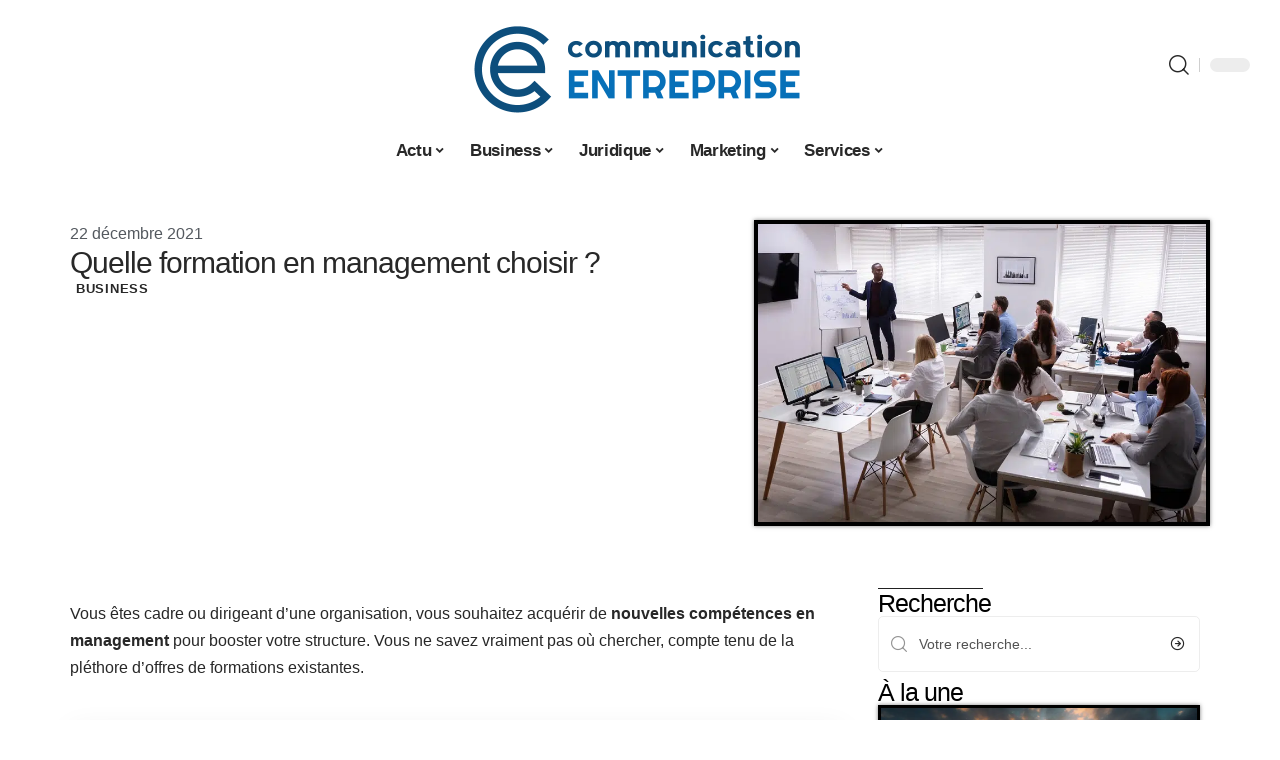

--- FILE ---
content_type: text/html; charset=UTF-8
request_url: https://www.communication-entreprise.fr/quelle-formation-en-management-choisir/
body_size: 27121
content:
<!DOCTYPE html>
<html lang="fr-FR">
<head><meta charset="UTF-8"><script>if(navigator.userAgent.match(/MSIE|Internet Explorer/i)||navigator.userAgent.match(/Trident\/7\..*?rv:11/i)){var href=document.location.href;if(!href.match(/[?&]nowprocket/)){if(href.indexOf("?")==-1){if(href.indexOf("#")==-1){document.location.href=href+"?nowprocket=1"}else{document.location.href=href.replace("#","?nowprocket=1#")}}else{if(href.indexOf("#")==-1){document.location.href=href+"&nowprocket=1"}else{document.location.href=href.replace("#","&nowprocket=1#")}}}}</script><script>(()=>{class RocketLazyLoadScripts{constructor(){this.v="2.0.4",this.userEvents=["keydown","keyup","mousedown","mouseup","mousemove","mouseover","mouseout","touchmove","touchstart","touchend","touchcancel","wheel","click","dblclick","input"],this.attributeEvents=["onblur","onclick","oncontextmenu","ondblclick","onfocus","onmousedown","onmouseenter","onmouseleave","onmousemove","onmouseout","onmouseover","onmouseup","onmousewheel","onscroll","onsubmit"]}async t(){this.i(),this.o(),/iP(ad|hone)/.test(navigator.userAgent)&&this.h(),this.u(),this.l(this),this.m(),this.k(this),this.p(this),this._(),await Promise.all([this.R(),this.L()]),this.lastBreath=Date.now(),this.S(this),this.P(),this.D(),this.O(),this.M(),await this.C(this.delayedScripts.normal),await this.C(this.delayedScripts.defer),await this.C(this.delayedScripts.async),await this.T(),await this.F(),await this.j(),await this.A(),window.dispatchEvent(new Event("rocket-allScriptsLoaded")),this.everythingLoaded=!0,this.lastTouchEnd&&await new Promise(t=>setTimeout(t,500-Date.now()+this.lastTouchEnd)),this.I(),this.H(),this.U(),this.W()}i(){this.CSPIssue=sessionStorage.getItem("rocketCSPIssue"),document.addEventListener("securitypolicyviolation",t=>{this.CSPIssue||"script-src-elem"!==t.violatedDirective||"data"!==t.blockedURI||(this.CSPIssue=!0,sessionStorage.setItem("rocketCSPIssue",!0))},{isRocket:!0})}o(){window.addEventListener("pageshow",t=>{this.persisted=t.persisted,this.realWindowLoadedFired=!0},{isRocket:!0}),window.addEventListener("pagehide",()=>{this.onFirstUserAction=null},{isRocket:!0})}h(){let t;function e(e){t=e}window.addEventListener("touchstart",e,{isRocket:!0}),window.addEventListener("touchend",function i(o){o.changedTouches[0]&&t.changedTouches[0]&&Math.abs(o.changedTouches[0].pageX-t.changedTouches[0].pageX)<10&&Math.abs(o.changedTouches[0].pageY-t.changedTouches[0].pageY)<10&&o.timeStamp-t.timeStamp<200&&(window.removeEventListener("touchstart",e,{isRocket:!0}),window.removeEventListener("touchend",i,{isRocket:!0}),"INPUT"===o.target.tagName&&"text"===o.target.type||(o.target.dispatchEvent(new TouchEvent("touchend",{target:o.target,bubbles:!0})),o.target.dispatchEvent(new MouseEvent("mouseover",{target:o.target,bubbles:!0})),o.target.dispatchEvent(new PointerEvent("click",{target:o.target,bubbles:!0,cancelable:!0,detail:1,clientX:o.changedTouches[0].clientX,clientY:o.changedTouches[0].clientY})),event.preventDefault()))},{isRocket:!0})}q(t){this.userActionTriggered||("mousemove"!==t.type||this.firstMousemoveIgnored?"keyup"===t.type||"mouseover"===t.type||"mouseout"===t.type||(this.userActionTriggered=!0,this.onFirstUserAction&&this.onFirstUserAction()):this.firstMousemoveIgnored=!0),"click"===t.type&&t.preventDefault(),t.stopPropagation(),t.stopImmediatePropagation(),"touchstart"===this.lastEvent&&"touchend"===t.type&&(this.lastTouchEnd=Date.now()),"click"===t.type&&(this.lastTouchEnd=0),this.lastEvent=t.type,t.composedPath&&t.composedPath()[0].getRootNode()instanceof ShadowRoot&&(t.rocketTarget=t.composedPath()[0]),this.savedUserEvents.push(t)}u(){this.savedUserEvents=[],this.userEventHandler=this.q.bind(this),this.userEvents.forEach(t=>window.addEventListener(t,this.userEventHandler,{passive:!1,isRocket:!0})),document.addEventListener("visibilitychange",this.userEventHandler,{isRocket:!0})}U(){this.userEvents.forEach(t=>window.removeEventListener(t,this.userEventHandler,{passive:!1,isRocket:!0})),document.removeEventListener("visibilitychange",this.userEventHandler,{isRocket:!0}),this.savedUserEvents.forEach(t=>{(t.rocketTarget||t.target).dispatchEvent(new window[t.constructor.name](t.type,t))})}m(){const t="return false",e=Array.from(this.attributeEvents,t=>"data-rocket-"+t),i="["+this.attributeEvents.join("],[")+"]",o="[data-rocket-"+this.attributeEvents.join("],[data-rocket-")+"]",s=(e,i,o)=>{o&&o!==t&&(e.setAttribute("data-rocket-"+i,o),e["rocket"+i]=new Function("event",o),e.setAttribute(i,t))};new MutationObserver(t=>{for(const n of t)"attributes"===n.type&&(n.attributeName.startsWith("data-rocket-")||this.everythingLoaded?n.attributeName.startsWith("data-rocket-")&&this.everythingLoaded&&this.N(n.target,n.attributeName.substring(12)):s(n.target,n.attributeName,n.target.getAttribute(n.attributeName))),"childList"===n.type&&n.addedNodes.forEach(t=>{if(t.nodeType===Node.ELEMENT_NODE)if(this.everythingLoaded)for(const i of[t,...t.querySelectorAll(o)])for(const t of i.getAttributeNames())e.includes(t)&&this.N(i,t.substring(12));else for(const e of[t,...t.querySelectorAll(i)])for(const t of e.getAttributeNames())this.attributeEvents.includes(t)&&s(e,t,e.getAttribute(t))})}).observe(document,{subtree:!0,childList:!0,attributeFilter:[...this.attributeEvents,...e]})}I(){this.attributeEvents.forEach(t=>{document.querySelectorAll("[data-rocket-"+t+"]").forEach(e=>{this.N(e,t)})})}N(t,e){const i=t.getAttribute("data-rocket-"+e);i&&(t.setAttribute(e,i),t.removeAttribute("data-rocket-"+e))}k(t){Object.defineProperty(HTMLElement.prototype,"onclick",{get(){return this.rocketonclick||null},set(e){this.rocketonclick=e,this.setAttribute(t.everythingLoaded?"onclick":"data-rocket-onclick","this.rocketonclick(event)")}})}S(t){function e(e,i){let o=e[i];e[i]=null,Object.defineProperty(e,i,{get:()=>o,set(s){t.everythingLoaded?o=s:e["rocket"+i]=o=s}})}e(document,"onreadystatechange"),e(window,"onload"),e(window,"onpageshow");try{Object.defineProperty(document,"readyState",{get:()=>t.rocketReadyState,set(e){t.rocketReadyState=e},configurable:!0}),document.readyState="loading"}catch(t){console.log("WPRocket DJE readyState conflict, bypassing")}}l(t){this.originalAddEventListener=EventTarget.prototype.addEventListener,this.originalRemoveEventListener=EventTarget.prototype.removeEventListener,this.savedEventListeners=[],EventTarget.prototype.addEventListener=function(e,i,o){o&&o.isRocket||!t.B(e,this)&&!t.userEvents.includes(e)||t.B(e,this)&&!t.userActionTriggered||e.startsWith("rocket-")||t.everythingLoaded?t.originalAddEventListener.call(this,e,i,o):(t.savedEventListeners.push({target:this,remove:!1,type:e,func:i,options:o}),"mouseenter"!==e&&"mouseleave"!==e||t.originalAddEventListener.call(this,e,t.savedUserEvents.push,o))},EventTarget.prototype.removeEventListener=function(e,i,o){o&&o.isRocket||!t.B(e,this)&&!t.userEvents.includes(e)||t.B(e,this)&&!t.userActionTriggered||e.startsWith("rocket-")||t.everythingLoaded?t.originalRemoveEventListener.call(this,e,i,o):t.savedEventListeners.push({target:this,remove:!0,type:e,func:i,options:o})}}J(t,e){this.savedEventListeners=this.savedEventListeners.filter(i=>{let o=i.type,s=i.target||window;return e!==o||t!==s||(this.B(o,s)&&(i.type="rocket-"+o),this.$(i),!1)})}H(){EventTarget.prototype.addEventListener=this.originalAddEventListener,EventTarget.prototype.removeEventListener=this.originalRemoveEventListener,this.savedEventListeners.forEach(t=>this.$(t))}$(t){t.remove?this.originalRemoveEventListener.call(t.target,t.type,t.func,t.options):this.originalAddEventListener.call(t.target,t.type,t.func,t.options)}p(t){let e;function i(e){return t.everythingLoaded?e:e.split(" ").map(t=>"load"===t||t.startsWith("load.")?"rocket-jquery-load":t).join(" ")}function o(o){function s(e){const s=o.fn[e];o.fn[e]=o.fn.init.prototype[e]=function(){return this[0]===window&&t.userActionTriggered&&("string"==typeof arguments[0]||arguments[0]instanceof String?arguments[0]=i(arguments[0]):"object"==typeof arguments[0]&&Object.keys(arguments[0]).forEach(t=>{const e=arguments[0][t];delete arguments[0][t],arguments[0][i(t)]=e})),s.apply(this,arguments),this}}if(o&&o.fn&&!t.allJQueries.includes(o)){const e={DOMContentLoaded:[],"rocket-DOMContentLoaded":[]};for(const t in e)document.addEventListener(t,()=>{e[t].forEach(t=>t())},{isRocket:!0});o.fn.ready=o.fn.init.prototype.ready=function(i){function s(){parseInt(o.fn.jquery)>2?setTimeout(()=>i.bind(document)(o)):i.bind(document)(o)}return"function"==typeof i&&(t.realDomReadyFired?!t.userActionTriggered||t.fauxDomReadyFired?s():e["rocket-DOMContentLoaded"].push(s):e.DOMContentLoaded.push(s)),o([])},s("on"),s("one"),s("off"),t.allJQueries.push(o)}e=o}t.allJQueries=[],o(window.jQuery),Object.defineProperty(window,"jQuery",{get:()=>e,set(t){o(t)}})}P(){const t=new Map;document.write=document.writeln=function(e){const i=document.currentScript,o=document.createRange(),s=i.parentElement;let n=t.get(i);void 0===n&&(n=i.nextSibling,t.set(i,n));const c=document.createDocumentFragment();o.setStart(c,0),c.appendChild(o.createContextualFragment(e)),s.insertBefore(c,n)}}async R(){return new Promise(t=>{this.userActionTriggered?t():this.onFirstUserAction=t})}async L(){return new Promise(t=>{document.addEventListener("DOMContentLoaded",()=>{this.realDomReadyFired=!0,t()},{isRocket:!0})})}async j(){return this.realWindowLoadedFired?Promise.resolve():new Promise(t=>{window.addEventListener("load",t,{isRocket:!0})})}M(){this.pendingScripts=[];this.scriptsMutationObserver=new MutationObserver(t=>{for(const e of t)e.addedNodes.forEach(t=>{"SCRIPT"!==t.tagName||t.noModule||t.isWPRocket||this.pendingScripts.push({script:t,promise:new Promise(e=>{const i=()=>{const i=this.pendingScripts.findIndex(e=>e.script===t);i>=0&&this.pendingScripts.splice(i,1),e()};t.addEventListener("load",i,{isRocket:!0}),t.addEventListener("error",i,{isRocket:!0}),setTimeout(i,1e3)})})})}),this.scriptsMutationObserver.observe(document,{childList:!0,subtree:!0})}async F(){await this.X(),this.pendingScripts.length?(await this.pendingScripts[0].promise,await this.F()):this.scriptsMutationObserver.disconnect()}D(){this.delayedScripts={normal:[],async:[],defer:[]},document.querySelectorAll("script[type$=rocketlazyloadscript]").forEach(t=>{t.hasAttribute("data-rocket-src")?t.hasAttribute("async")&&!1!==t.async?this.delayedScripts.async.push(t):t.hasAttribute("defer")&&!1!==t.defer||"module"===t.getAttribute("data-rocket-type")?this.delayedScripts.defer.push(t):this.delayedScripts.normal.push(t):this.delayedScripts.normal.push(t)})}async _(){await this.L();let t=[];document.querySelectorAll("script[type$=rocketlazyloadscript][data-rocket-src]").forEach(e=>{let i=e.getAttribute("data-rocket-src");if(i&&!i.startsWith("data:")){i.startsWith("//")&&(i=location.protocol+i);try{const o=new URL(i).origin;o!==location.origin&&t.push({src:o,crossOrigin:e.crossOrigin||"module"===e.getAttribute("data-rocket-type")})}catch(t){}}}),t=[...new Map(t.map(t=>[JSON.stringify(t),t])).values()],this.Y(t,"preconnect")}async G(t){if(await this.K(),!0!==t.noModule||!("noModule"in HTMLScriptElement.prototype))return new Promise(e=>{let i;function o(){(i||t).setAttribute("data-rocket-status","executed"),e()}try{if(navigator.userAgent.includes("Firefox/")||""===navigator.vendor||this.CSPIssue)i=document.createElement("script"),[...t.attributes].forEach(t=>{let e=t.nodeName;"type"!==e&&("data-rocket-type"===e&&(e="type"),"data-rocket-src"===e&&(e="src"),i.setAttribute(e,t.nodeValue))}),t.text&&(i.text=t.text),t.nonce&&(i.nonce=t.nonce),i.hasAttribute("src")?(i.addEventListener("load",o,{isRocket:!0}),i.addEventListener("error",()=>{i.setAttribute("data-rocket-status","failed-network"),e()},{isRocket:!0}),setTimeout(()=>{i.isConnected||e()},1)):(i.text=t.text,o()),i.isWPRocket=!0,t.parentNode.replaceChild(i,t);else{const i=t.getAttribute("data-rocket-type"),s=t.getAttribute("data-rocket-src");i?(t.type=i,t.removeAttribute("data-rocket-type")):t.removeAttribute("type"),t.addEventListener("load",o,{isRocket:!0}),t.addEventListener("error",i=>{this.CSPIssue&&i.target.src.startsWith("data:")?(console.log("WPRocket: CSP fallback activated"),t.removeAttribute("src"),this.G(t).then(e)):(t.setAttribute("data-rocket-status","failed-network"),e())},{isRocket:!0}),s?(t.fetchPriority="high",t.removeAttribute("data-rocket-src"),t.src=s):t.src="data:text/javascript;base64,"+window.btoa(unescape(encodeURIComponent(t.text)))}}catch(i){t.setAttribute("data-rocket-status","failed-transform"),e()}});t.setAttribute("data-rocket-status","skipped")}async C(t){const e=t.shift();return e?(e.isConnected&&await this.G(e),this.C(t)):Promise.resolve()}O(){this.Y([...this.delayedScripts.normal,...this.delayedScripts.defer,...this.delayedScripts.async],"preload")}Y(t,e){this.trash=this.trash||[];let i=!0;var o=document.createDocumentFragment();t.forEach(t=>{const s=t.getAttribute&&t.getAttribute("data-rocket-src")||t.src;if(s&&!s.startsWith("data:")){const n=document.createElement("link");n.href=s,n.rel=e,"preconnect"!==e&&(n.as="script",n.fetchPriority=i?"high":"low"),t.getAttribute&&"module"===t.getAttribute("data-rocket-type")&&(n.crossOrigin=!0),t.crossOrigin&&(n.crossOrigin=t.crossOrigin),t.integrity&&(n.integrity=t.integrity),t.nonce&&(n.nonce=t.nonce),o.appendChild(n),this.trash.push(n),i=!1}}),document.head.appendChild(o)}W(){this.trash.forEach(t=>t.remove())}async T(){try{document.readyState="interactive"}catch(t){}this.fauxDomReadyFired=!0;try{await this.K(),this.J(document,"readystatechange"),document.dispatchEvent(new Event("rocket-readystatechange")),await this.K(),document.rocketonreadystatechange&&document.rocketonreadystatechange(),await this.K(),this.J(document,"DOMContentLoaded"),document.dispatchEvent(new Event("rocket-DOMContentLoaded")),await this.K(),this.J(window,"DOMContentLoaded"),window.dispatchEvent(new Event("rocket-DOMContentLoaded"))}catch(t){console.error(t)}}async A(){try{document.readyState="complete"}catch(t){}try{await this.K(),this.J(document,"readystatechange"),document.dispatchEvent(new Event("rocket-readystatechange")),await this.K(),document.rocketonreadystatechange&&document.rocketonreadystatechange(),await this.K(),this.J(window,"load"),window.dispatchEvent(new Event("rocket-load")),await this.K(),window.rocketonload&&window.rocketonload(),await this.K(),this.allJQueries.forEach(t=>t(window).trigger("rocket-jquery-load")),await this.K(),this.J(window,"pageshow");const t=new Event("rocket-pageshow");t.persisted=this.persisted,window.dispatchEvent(t),await this.K(),window.rocketonpageshow&&window.rocketonpageshow({persisted:this.persisted})}catch(t){console.error(t)}}async K(){Date.now()-this.lastBreath>45&&(await this.X(),this.lastBreath=Date.now())}async X(){return document.hidden?new Promise(t=>setTimeout(t)):new Promise(t=>requestAnimationFrame(t))}B(t,e){return e===document&&"readystatechange"===t||(e===document&&"DOMContentLoaded"===t||(e===window&&"DOMContentLoaded"===t||(e===window&&"load"===t||e===window&&"pageshow"===t)))}static run(){(new RocketLazyLoadScripts).t()}}RocketLazyLoadScripts.run()})();</script>
    
    <meta http-equiv="X-UA-Compatible" content="IE=edge">
    <meta name="viewport" content="width=device-width, initial-scale=1">
    <link rel="profile" href="https://gmpg.org/xfn/11">
	<meta name='robots' content='index, follow, max-image-preview:large, max-snippet:-1, max-video-preview:-1' />
            <link rel="apple-touch-icon" href="https://www.communication-entreprise.fr/wp-content/uploads/communication-entreprise.fr-512x512_2.png"/>
		            <meta name="msapplication-TileColor" content="#ffffff">
            <meta name="msapplication-TileImage" content="https://www.communication-entreprise.fr/wp-content/uploads/communication-entreprise.fr-512x512_2.png"/>
		<meta http-equiv="Content-Security-Policy" content="upgrade-insecure-requests">

	<!-- This site is optimized with the Yoast SEO plugin v26.7 - https://yoast.com/wordpress/plugins/seo/ -->
	<title>Quelle formation en management choisir ? - Communication Entreprise</title><link rel="preload" data-rocket-preload as="image" href="https://www.communication-entreprise.fr/wp-content/uploads/Quelle-formation-en-management-choisir.jpg" imagesrcset="https://www.communication-entreprise.fr/wp-content/uploads/Quelle-formation-en-management-choisir.jpg 800w, https://www.communication-entreprise.fr/wp-content/uploads/Quelle-formation-en-management-choisir-300x200.jpg 300w, https://www.communication-entreprise.fr/wp-content/uploads/Quelle-formation-en-management-choisir-768x512.jpg 768w" imagesizes="(max-width: 800px) 100vw, 800px" fetchpriority="high">
	<link rel="canonical" href="https://www.communication-entreprise.fr/quelle-formation-en-management-choisir/" />
	<meta property="og:locale" content="fr_FR" />
	<meta property="og:type" content="article" />
	<meta property="og:title" content="Quelle formation en management choisir ? - Communication Entreprise" />
	<meta property="og:description" content="Vous êtes cadre ou dirigeant d’une organisation, vous souhaitez acquérir de nouvelles compétences en management pour booster votre structure. Vous ne savez vraiment pas où chercher, compte tenu de la pléthore d’offres de formations existantes.SommaireLes 5 piliers de l’approche pédagogique à GermeGerme : transformation managériale en 4 dimensionsLes offres de formation en managementDes parcours types dans [&hellip;]" />
	<meta property="og:url" content="https://www.communication-entreprise.fr/quelle-formation-en-management-choisir/" />
	<meta property="og:site_name" content="Communication Entreprise" />
	<meta property="article:published_time" content="2021-12-22T09:13:22+00:00" />
	<meta property="og:image" content="https://www.communication-entreprise.fr/wp-content/uploads/Quelle-formation-en-management-choisir.jpg" />
	<meta property="og:image:width" content="800" />
	<meta property="og:image:height" content="533" />
	<meta property="og:image:type" content="image/jpeg" />
	<meta name="author" content="Justin005" />
	<meta name="twitter:card" content="summary_large_image" />
	<meta name="twitter:label1" content="Écrit par" />
	<meta name="twitter:data1" content="Justin005" />
	<meta name="twitter:label2" content="Durée de lecture estimée" />
	<meta name="twitter:data2" content="3 minutes" />
	<script type="application/ld+json" class="yoast-schema-graph">{"@context":"https://schema.org","@graph":[{"@type":"Article","@id":"https://www.communication-entreprise.fr/quelle-formation-en-management-choisir/#article","isPartOf":{"@id":"https://www.communication-entreprise.fr/quelle-formation-en-management-choisir/"},"author":{"name":"Justin005","@id":"https://www.communication-entreprise.fr/#/schema/person/45d32a27be2e25c1ec759cbd53213455"},"headline":"Quelle formation en management choisir ?","datePublished":"2021-12-22T09:13:22+00:00","mainEntityOfPage":{"@id":"https://www.communication-entreprise.fr/quelle-formation-en-management-choisir/"},"wordCount":587,"publisher":{"@id":"https://www.communication-entreprise.fr/#organization"},"image":{"@id":"https://www.communication-entreprise.fr/quelle-formation-en-management-choisir/#primaryimage"},"thumbnailUrl":"https://www.communication-entreprise.fr/wp-content/uploads/Quelle-formation-en-management-choisir.jpg","articleSection":["Business"],"inLanguage":"fr-FR"},{"@type":"WebPage","@id":"https://www.communication-entreprise.fr/quelle-formation-en-management-choisir/","url":"https://www.communication-entreprise.fr/quelle-formation-en-management-choisir/","name":"Quelle formation en management choisir ? - Communication Entreprise","isPartOf":{"@id":"https://www.communication-entreprise.fr/#website"},"primaryImageOfPage":{"@id":"https://www.communication-entreprise.fr/quelle-formation-en-management-choisir/#primaryimage"},"image":{"@id":"https://www.communication-entreprise.fr/quelle-formation-en-management-choisir/#primaryimage"},"thumbnailUrl":"https://www.communication-entreprise.fr/wp-content/uploads/Quelle-formation-en-management-choisir.jpg","datePublished":"2021-12-22T09:13:22+00:00","breadcrumb":{"@id":"https://www.communication-entreprise.fr/quelle-formation-en-management-choisir/#breadcrumb"},"inLanguage":"fr-FR","potentialAction":[{"@type":"ReadAction","target":["https://www.communication-entreprise.fr/quelle-formation-en-management-choisir/"]}]},{"@type":"ImageObject","inLanguage":"fr-FR","@id":"https://www.communication-entreprise.fr/quelle-formation-en-management-choisir/#primaryimage","url":"https://www.communication-entreprise.fr/wp-content/uploads/Quelle-formation-en-management-choisir.jpg","contentUrl":"https://www.communication-entreprise.fr/wp-content/uploads/Quelle-formation-en-management-choisir.jpg","width":800,"height":533,"caption":"Quelle formation en management choisir"},{"@type":"BreadcrumbList","@id":"https://www.communication-entreprise.fr/quelle-formation-en-management-choisir/#breadcrumb","itemListElement":[{"@type":"ListItem","position":1,"name":"Accueil","item":"https://www.communication-entreprise.fr/"},{"@type":"ListItem","position":2,"name":"Quelle formation en management choisir ?"}]},{"@type":"WebSite","@id":"https://www.communication-entreprise.fr/#website","url":"https://www.communication-entreprise.fr/","name":"Communication Entreprise","description":"Tous les services pour votre société","publisher":{"@id":"https://www.communication-entreprise.fr/#organization"},"potentialAction":[{"@type":"SearchAction","target":{"@type":"EntryPoint","urlTemplate":"https://www.communication-entreprise.fr/?s={search_term_string}"},"query-input":{"@type":"PropertyValueSpecification","valueRequired":true,"valueName":"search_term_string"}}],"inLanguage":"fr-FR"},{"@type":"Organization","@id":"https://www.communication-entreprise.fr/#organization","name":"Communication Entreprise","url":"https://www.communication-entreprise.fr/","logo":{"@type":"ImageObject","inLanguage":"fr-FR","@id":"https://www.communication-entreprise.fr/#/schema/logo/image/","url":"https://www.communication-entreprise.fr/wp-content/uploads/communication-entreprise2.fr_.png","contentUrl":"https://www.communication-entreprise.fr/wp-content/uploads/communication-entreprise2.fr_.png","width":2000,"height":885,"caption":"Communication Entreprise"},"image":{"@id":"https://www.communication-entreprise.fr/#/schema/logo/image/"}},{"@type":"Person","@id":"https://www.communication-entreprise.fr/#/schema/person/45d32a27be2e25c1ec759cbd53213455","name":"Justin005","image":{"@type":"ImageObject","inLanguage":"fr-FR","@id":"https://www.communication-entreprise.fr/#/schema/person/image/","url":"https://secure.gravatar.com/avatar/6fb45d40707752e866b6b6315d1f7c4818a299825c9cb823cf5533ec2b81c979?s=96&d=mm&r=g","contentUrl":"https://secure.gravatar.com/avatar/6fb45d40707752e866b6b6315d1f7c4818a299825c9cb823cf5533ec2b81c979?s=96&d=mm&r=g","caption":"Justin005"}}]}</script>
	<!-- / Yoast SEO plugin. -->


<link rel="alternate" type="application/rss+xml" title="Communication Entreprise &raquo; Flux" href="https://www.communication-entreprise.fr/feed/" />
<link rel="alternate" title="oEmbed (JSON)" type="application/json+oembed" href="https://www.communication-entreprise.fr/wp-json/oembed/1.0/embed?url=https%3A%2F%2Fwww.communication-entreprise.fr%2Fquelle-formation-en-management-choisir%2F" />
<link rel="alternate" title="oEmbed (XML)" type="text/xml+oembed" href="https://www.communication-entreprise.fr/wp-json/oembed/1.0/embed?url=https%3A%2F%2Fwww.communication-entreprise.fr%2Fquelle-formation-en-management-choisir%2F&#038;format=xml" />
<style id='wp-img-auto-sizes-contain-inline-css'>
img:is([sizes=auto i],[sizes^="auto," i]){contain-intrinsic-size:3000px 1500px}
/*# sourceURL=wp-img-auto-sizes-contain-inline-css */
</style>
<link data-minify="1" rel='stylesheet' id='global-tweaks-css' href='https://www.communication-entreprise.fr/wp-content/cache/min/1/wp-content/plugins/zz-awp-optimize/assets/css/global-tweaks.css?ver=1768561848' media='all' />
<link data-minify="1" rel='stylesheet' id='theme-tweaks-css' href='https://www.communication-entreprise.fr/wp-content/cache/min/1/wp-content/plugins/zz-awp-optimize/inc/themes/foxiz/assets/css/tweaks.css?ver=1768561848' media='all' />
<link data-minify="1" rel='stylesheet' id='font-system-css' href='https://www.communication-entreprise.fr/wp-content/cache/min/1/wp-content/plugins/zz-awp-optimize/assets/css/font-system.css?ver=1768561848' media='all' />
<style id='wp-emoji-styles-inline-css'>

	img.wp-smiley, img.emoji {
		display: inline !important;
		border: none !important;
		box-shadow: none !important;
		height: 1em !important;
		width: 1em !important;
		margin: 0 0.07em !important;
		vertical-align: -0.1em !important;
		background: none !important;
		padding: 0 !important;
	}
/*# sourceURL=wp-emoji-styles-inline-css */
</style>
<link rel='stylesheet' id='elementor-frontend-css' href='https://www.communication-entreprise.fr/wp-content/plugins/elementor/assets/css/frontend.min.css?ver=3.34.1' media='all' />
<link rel='stylesheet' id='elementor-post-5614-css' href='https://www.communication-entreprise.fr/wp-content/uploads/elementor/css/post-5614.css?ver=1768561847' media='all' />
<link rel='stylesheet' id='elementor-post-6039-css' href='https://www.communication-entreprise.fr/wp-content/uploads/elementor/css/post-6039.css?ver=1768561849' media='all' />
<link data-minify="1" rel='stylesheet' id='foxiz-main-css' href='https://www.communication-entreprise.fr/wp-content/cache/min/1/wp-content/themes/foxiz/assets/css/main.css?ver=1768561848' media='all' />
<link data-minify="1" rel='stylesheet' id='foxiz-print-css' href='https://www.communication-entreprise.fr/wp-content/cache/min/1/wp-content/themes/foxiz/assets/css/print.css?ver=1768561848' media='all' />
<link rel='stylesheet' id='foxiz-style-css' href='https://www.communication-entreprise.fr/wp-content/themes/foxiz-child-018/style.css?ver=1.8.1' media='all' />
<style id='foxiz-style-inline-css'>
:root {--g-color :#0D4E7C;--g-color-90 :#0D4E7Ce6;}[data-theme="dark"].is-hd-4 {--nav-bg: #191c20;--nav-bg-from: #191c20;--nav-bg-to: #191c20;}[data-theme="dark"].is-hd-5, [data-theme="dark"].is-hd-5:not(.sticky-on) {--nav-bg: #191c20;--nav-bg-from: #191c20;--nav-bg-to: #191c20;}:root {--max-width-wo-sb : 860px;--hyperlink-line-color :var(--g-color);}.search-header:before { background-repeat : no-repeat;background-size : cover;background-attachment : scroll;background-position : center center;}[data-theme="dark"] .search-header:before { background-repeat : no-repeat;background-size : cover;background-attachment : scroll;background-position : center center;}.footer-has-bg { background-color : #88888812;}#amp-mobile-version-switcher { display: none; }
/*# sourceURL=foxiz-style-inline-css */
</style>
<link data-minify="1" rel='stylesheet' id='foxiz-parent-css' href='https://www.communication-entreprise.fr/wp-content/cache/min/1/wp-content/themes/foxiz/style.css?ver=1768561848' media='all' />
<link data-minify="1" rel='stylesheet' id='foxiz-theme018-color-css' href='https://www.communication-entreprise.fr/wp-content/cache/min/1/wp-content/themes/foxiz-child-018/style-theme018-color.css?ver=1768561848' media='all' />
<link data-minify="1" rel='stylesheet' id='foxiz-theme018-css' href='https://www.communication-entreprise.fr/wp-content/cache/min/1/wp-content/themes/foxiz-child-018/style-theme018.css?ver=1768561848' media='all' />
<style id='rocket-lazyload-inline-css'>
.rll-youtube-player{position:relative;padding-bottom:56.23%;height:0;overflow:hidden;max-width:100%;}.rll-youtube-player:focus-within{outline: 2px solid currentColor;outline-offset: 5px;}.rll-youtube-player iframe{position:absolute;top:0;left:0;width:100%;height:100%;z-index:100;background:0 0}.rll-youtube-player img{bottom:0;display:block;left:0;margin:auto;max-width:100%;width:100%;position:absolute;right:0;top:0;border:none;height:auto;-webkit-transition:.4s all;-moz-transition:.4s all;transition:.4s all}.rll-youtube-player img:hover{-webkit-filter:brightness(75%)}.rll-youtube-player .play{height:100%;width:100%;left:0;top:0;position:absolute;background:var(--wpr-bg-b3899804-30bb-4531-91e9-96d923df338c) no-repeat center;background-color: transparent !important;cursor:pointer;border:none;}.wp-embed-responsive .wp-has-aspect-ratio .rll-youtube-player{position:absolute;padding-bottom:0;width:100%;height:100%;top:0;bottom:0;left:0;right:0}
/*# sourceURL=rocket-lazyload-inline-css */
</style>
<script src="https://www.communication-entreprise.fr/wp-includes/js/jquery/jquery.min.js?ver=3.7.1" id="jquery-core-js" data-rocket-defer defer></script>
<script src="https://www.communication-entreprise.fr/wp-includes/js/jquery/jquery-migrate.min.js?ver=3.4.1" id="jquery-migrate-js" data-rocket-defer defer></script>
<link rel="https://api.w.org/" href="https://www.communication-entreprise.fr/wp-json/" /><link rel="alternate" title="JSON" type="application/json" href="https://www.communication-entreprise.fr/wp-json/wp/v2/posts/1491" /><meta name="generator" content="WordPress 6.9" />
<link rel='shortlink' href='https://www.communication-entreprise.fr/?p=1491' />
<link rel="EditURI" type="application/rsd+xml" title="RSD" href="https://www.communication-entreprise.fr/send.php?rsd" />
<!-- Google tag (gtag.js) -->
<script type="rocketlazyloadscript" async data-rocket-src="https://www.googletagmanager.com/gtag/js?id=G-LT0T76X5VP"></script>
<script type="rocketlazyloadscript">
  window.dataLayer = window.dataLayer || [];
  function gtag(){dataLayer.push(arguments);}
  gtag('js', new Date());

  gtag('config', 'G-LT0T76X5VP');
</script>
<link rel="icon" type="image/png" href="/wp-content/uploads/fbrfg/favicon-96x96.png" sizes="96x96" />
<link rel="icon" type="image/svg+xml" href="/wp-content/uploads/fbrfg/favicon.svg" />
<link rel="shortcut icon" href="/wp-content/uploads/fbrfg/favicon.ico" />
<link rel="apple-touch-icon" sizes="180x180" href="/wp-content/uploads/fbrfg/apple-touch-icon.png" />
<link rel="manifest" href="/wp-content/uploads/fbrfg/site.webmanifest" /><style>
        .elementor-widget-sidebar {
            position: sticky !important;
            top: 20px !important;
        }
    </style><meta name="generator" content="Elementor 3.34.1; features: e_font_icon_svg, additional_custom_breakpoints; settings: css_print_method-external, google_font-enabled, font_display-swap">
			<style>
				.e-con.e-parent:nth-of-type(n+4):not(.e-lazyloaded):not(.e-no-lazyload),
				.e-con.e-parent:nth-of-type(n+4):not(.e-lazyloaded):not(.e-no-lazyload) * {
					background-image: none !important;
				}
				@media screen and (max-height: 1024px) {
					.e-con.e-parent:nth-of-type(n+3):not(.e-lazyloaded):not(.e-no-lazyload),
					.e-con.e-parent:nth-of-type(n+3):not(.e-lazyloaded):not(.e-no-lazyload) * {
						background-image: none !important;
					}
				}
				@media screen and (max-height: 640px) {
					.e-con.e-parent:nth-of-type(n+2):not(.e-lazyloaded):not(.e-no-lazyload),
					.e-con.e-parent:nth-of-type(n+2):not(.e-lazyloaded):not(.e-no-lazyload) * {
						background-image: none !important;
					}
				}
			</style>
			<link rel="icon" href="https://www.communication-entreprise.fr/wp-content/uploads/communication-entreprise.fr-512x512_2-1-150x150.png" sizes="32x32" />
<link rel="icon" href="https://www.communication-entreprise.fr/wp-content/uploads/communication-entreprise.fr-512x512_2-1-300x300.png" sizes="192x192" />
<link rel="apple-touch-icon" href="https://www.communication-entreprise.fr/wp-content/uploads/communication-entreprise.fr-512x512_2-1-300x300.png" />
<meta name="msapplication-TileImage" content="https://www.communication-entreprise.fr/wp-content/uploads/communication-entreprise.fr-512x512_2-1-300x300.png" />
<noscript><style id="rocket-lazyload-nojs-css">.rll-youtube-player, [data-lazy-src]{display:none !important;}</style></noscript><style id="rocket-lazyrender-inline-css">[data-wpr-lazyrender] {content-visibility: auto;}</style><style id="wpr-lazyload-bg-container"></style><style id="wpr-lazyload-bg-exclusion"></style>
<noscript>
<style id="wpr-lazyload-bg-nostyle">.rll-youtube-player .play{--wpr-bg-b3899804-30bb-4531-91e9-96d923df338c: url('https://www.communication-entreprise.fr/wp-content/plugins/wp-rocket/assets/img/youtube.png');}</style>
</noscript>
<script type="application/javascript">const rocket_pairs = [{"selector":".rll-youtube-player .play","style":".rll-youtube-player .play{--wpr-bg-b3899804-30bb-4531-91e9-96d923df338c: url('https:\/\/www.communication-entreprise.fr\/wp-content\/plugins\/wp-rocket\/assets\/img\/youtube.png');}","hash":"b3899804-30bb-4531-91e9-96d923df338c","url":"https:\/\/www.communication-entreprise.fr\/wp-content\/plugins\/wp-rocket\/assets\/img\/youtube.png"}]; const rocket_excluded_pairs = [];</script><meta name="generator" content="WP Rocket 3.20.3" data-wpr-features="wpr_lazyload_css_bg_img wpr_delay_js wpr_defer_js wpr_minify_js wpr_lazyload_images wpr_lazyload_iframes wpr_automatic_lazy_rendering wpr_oci wpr_cache_webp wpr_minify_css wpr_desktop" /></head>
<body data-rsssl=1 class="wp-singular post-template-default single single-post postid-1491 single-format-standard wp-custom-logo wp-embed-responsive wp-theme-foxiz wp-child-theme-foxiz-child-018 elementor-default elementor-kit-5614 menu-ani-1 hover-ani-1 is-rm-1 is-hd-5 is-stemplate is-backtop none-m-backtop is-mstick is-smart-sticky sync-bookmarks" data-theme="default">
<div  class="site-outer">
	        <header  id="site-header" class="header-wrap rb-section header-5 header-fw style-none has-quick-menu">
			        <div  class="reading-indicator"><span id="reading-progress"></span></div>
		            <div  class="logo-sec">
                <div class="logo-sec-inner rb-container edge-padding">
                    <div class="logo-sec-left">
						                    </div>
                    <div class="logo-sec-center">        <div class="logo-wrap is-image-logo site-branding">
            <a href="https://www.communication-entreprise.fr/" class="logo" title="Communication Entreprise">
				<img class="logo-default" data-mode="default" height="400" width="800" src="https://www.communication-entreprise.fr/wp-content/uploads/communication-entreprise.fr-800x400-1.png" srcset="https://www.communication-entreprise.fr/wp-content/uploads/communication-entreprise.fr-800x400-1.png 1x,https://www.communication-entreprise.fr/wp-content/uploads/communication-entreprise.fr-800x400-1.png 2x" alt="Communication Entreprise" decoding="async" loading="eager"><img class="logo-dark" data-mode="dark" height="400" width="800" src="https://www.communication-entreprise.fr/wp-content/uploads/communication-entreprise.fr-800x400-1.png" srcset="https://www.communication-entreprise.fr/wp-content/uploads/communication-entreprise.fr-800x400-1.png 1x,https://www.communication-entreprise.fr/wp-content/uploads/communication-entreprise.fr-800x400-1.png 2x" alt="Communication Entreprise" decoding="async" loading="eager">            </a>
        </div>
		</div>
                    <div class="logo-sec-right">
                        <div class="navbar-right">
							        <div class="wnav-holder w-header-search header-dropdown-outer">
            <a href="#" data-title="Recherche" class="icon-holder header-element search-btn search-trigger" aria-label="search">
				<i class="rbi rbi-search wnav-icon" aria-hidden="true"></i>				            </a>
			                <div class="header-dropdown">
                    <div class="header-search-form">
						        <form method="get" action="https://www.communication-entreprise.fr/" class="rb-search-form">
            <div class="search-form-inner">
				                    <span class="search-icon"><i class="rbi rbi-search" aria-hidden="true"></i></span>
				                <span class="search-text"><input type="text" class="field" placeholder="Votre recherche..." value="" name="s"/></span>
                <span class="rb-search-submit"><input type="submit" value="Recherche"/>                        <i class="rbi rbi-cright" aria-hidden="true"></i></span>
            </div>
        </form>
							                    </div>
                </div>
			        </div>
		        <div class="dark-mode-toggle-wrap">
            <div class="dark-mode-toggle">
                <span class="dark-mode-slide">
                    <i class="dark-mode-slide-btn mode-icon-dark" data-title="Mode lumière"><svg class="svg-icon svg-mode-dark" aria-hidden="true" role="img" focusable="false" xmlns="http://www.w3.org/2000/svg" viewBox="0 0 512 512"><path fill="currentColor" d="M507.681,209.011c-1.297-6.991-7.324-12.111-14.433-12.262c-7.104-0.122-13.347,4.711-14.936,11.643 c-15.26,66.497-73.643,112.94-141.978,112.94c-80.321,0-145.667-65.346-145.667-145.666c0-68.335,46.443-126.718,112.942-141.976 c6.93-1.59,11.791-7.826,11.643-14.934c-0.149-7.108-5.269-13.136-12.259-14.434C287.546,1.454,271.735,0,256,0 C187.62,0,123.333,26.629,74.98,74.981C26.628,123.333,0,187.62,0,256s26.628,132.667,74.98,181.019 C123.333,485.371,187.62,512,256,512s132.667-26.629,181.02-74.981C485.372,388.667,512,324.38,512,256 C512,240.278,510.546,224.469,507.681,209.011z" /></svg></i>
                    <i class="dark-mode-slide-btn mode-icon-default" data-title="Mode sombre"><svg class="svg-icon svg-mode-light" aria-hidden="true" role="img" focusable="false" xmlns="http://www.w3.org/2000/svg" viewBox="0 0 232.447 232.447"><path fill="currentColor" d="M116.211,194.8c-4.143,0-7.5,3.357-7.5,7.5v22.643c0,4.143,3.357,7.5,7.5,7.5s7.5-3.357,7.5-7.5V202.3 C123.711,198.157,120.354,194.8,116.211,194.8z" /><path fill="currentColor" d="M116.211,37.645c4.143,0,7.5-3.357,7.5-7.5V7.505c0-4.143-3.357-7.5-7.5-7.5s-7.5,3.357-7.5,7.5v22.641 C108.711,34.288,112.068,37.645,116.211,37.645z" /><path fill="currentColor" d="M50.054,171.78l-16.016,16.008c-2.93,2.929-2.931,7.677-0.003,10.606c1.465,1.466,3.385,2.198,5.305,2.198 c1.919,0,3.838-0.731,5.302-2.195l16.016-16.008c2.93-2.929,2.931-7.677,0.003-10.606C57.731,168.852,52.982,168.851,50.054,171.78 z" /><path fill="currentColor" d="M177.083,62.852c1.919,0,3.838-0.731,5.302-2.195L198.4,44.649c2.93-2.929,2.931-7.677,0.003-10.606 c-2.93-2.932-7.679-2.931-10.607-0.003l-16.016,16.008c-2.93,2.929-2.931,7.677-0.003,10.607 C173.243,62.12,175.163,62.852,177.083,62.852z" /><path fill="currentColor" d="M37.645,116.224c0-4.143-3.357-7.5-7.5-7.5H7.5c-4.143,0-7.5,3.357-7.5,7.5s3.357,7.5,7.5,7.5h22.645 C34.287,123.724,37.645,120.366,37.645,116.224z" /><path fill="currentColor" d="M224.947,108.724h-22.652c-4.143,0-7.5,3.357-7.5,7.5s3.357,7.5,7.5,7.5h22.652c4.143,0,7.5-3.357,7.5-7.5 S229.09,108.724,224.947,108.724z" /><path fill="currentColor" d="M50.052,60.655c1.465,1.465,3.384,2.197,5.304,2.197c1.919,0,3.839-0.732,5.303-2.196c2.93-2.929,2.93-7.678,0.001-10.606 L44.652,34.042c-2.93-2.93-7.679-2.929-10.606-0.001c-2.93,2.929-2.93,7.678-0.001,10.606L50.052,60.655z" /><path fill="currentColor" d="M182.395,171.782c-2.93-2.929-7.679-2.93-10.606-0.001c-2.93,2.929-2.93,7.678-0.001,10.607l16.007,16.008 c1.465,1.465,3.384,2.197,5.304,2.197c1.919,0,3.839-0.732,5.303-2.196c2.93-2.929,2.93-7.678,0.001-10.607L182.395,171.782z" /><path fill="currentColor" d="M116.22,48.7c-37.232,0-67.523,30.291-67.523,67.523s30.291,67.523,67.523,67.523s67.522-30.291,67.522-67.523 S153.452,48.7,116.22,48.7z M116.22,168.747c-28.962,0-52.523-23.561-52.523-52.523S87.258,63.7,116.22,63.7 c28.961,0,52.522,23.562,52.522,52.523S145.181,168.747,116.22,168.747z" /></svg></i>
                </span>
            </div>
        </div>
		                        </div>
                    </div>
                </div>
            </div>
            <div id="navbar-outer" class="navbar-outer">
                <div id="sticky-holder" class="sticky-holder">
                    <div class="navbar-wrap">
                        <div class="rb-container edge-padding">
                            <div class="navbar-inner">
                                <div class="navbar-center">
									        <nav id="site-navigation" class="main-menu-wrap" aria-label="main menu"><ul id="menu-main-1" class="main-menu rb-menu large-menu" itemscope itemtype="https://www.schema.org/SiteNavigationElement"><li class="menu-item menu-item-type-taxonomy menu-item-object-category menu-item-1183 menu-item-has-children menu-has-child-mega is-child-wide"><a href="https://www.communication-entreprise.fr/actu/"><span>Actu</span></a><div class="mega-dropdown is-mega-category"><div class="rb-container edge-padding"><div class="mega-dropdown-inner"><div class="mega-header mega-header-fw"><span class="h4">Actu</span><a class="mega-link is-meta" href="https://www.communication-entreprise.fr/actu/"><span>Show More</span><i class="rbi rbi-cright" aria-hidden="true"></i></a></div><div id="mega-listing-1183" class="block-wrap block-small block-grid block-grid-small-1 rb-columns rb-col-5 is-gap-10"><div class="block-inner">        <div class="p-wrap p-grid p-grid-small-1" data-pid="4190">
	            <div class="feat-holder overlay-text">
				        <div class="p-featured">
			        <a class="p-flink" href="https://www.communication-entreprise.fr/bourses-demploi-dans-le-notariat-des-opportunites-professionnelles-a-saisir/" title="Bourses d&#8217;emploi dans le notariat : des opportunités professionnelles à saisir">
			<img width="330" height="220" src="https://www.communication-entreprise.fr/wp-content/uploads/224944_2-scaled.jpg.webp" class="featured-img wp-post-image" alt="" loading="eager" decoding="async" srcset="https://www.communication-entreprise.fr/wp-content/uploads/224944_2-scaled.jpg.webp 1200w,https://www.communication-entreprise.fr/wp-content/uploads/224944_2-300x200.jpg.webp 300w,https://www.communication-entreprise.fr/wp-content/uploads/224944_2-768x513.jpg.webp 768w" sizes="(max-width: 330px) 100vw, 330px" />        </a>
		        </div>
	            </div>
		        <div class="p-content">
			<span class="entry-title h4">        <a class="p-url" href="https://www.communication-entreprise.fr/bourses-demploi-dans-le-notariat-des-opportunites-professionnelles-a-saisir/" rel="bookmark">Bourses d&#8217;emploi dans le notariat : des opportunités professionnelles à saisir</a></span>            <div class="p-meta">
                <div class="meta-inner is-meta">
					<span class="meta-el meta-update">
		            <time class="date date-updated" title="2026-01-20T09:49:02+01:00">20 janvier 2026</time>
		        </span>
		                </div>
				            </div>
		        </div>
		        </div>
	        <div class="p-wrap p-grid p-grid-small-1" data-pid="2544">
	            <div class="feat-holder overlay-text">
				        <div class="p-featured">
			        <a class="p-flink" href="https://www.communication-entreprise.fr/a-quoi-servent-les-diables-escaliers-diables-a-3-roues/" title="Pourquoi choisir un diable escalier à 3 roues pour le transport">
			<img width="330" height="220" src="https://www.communication-entreprise.fr/wp-content/uploads/s-3anklicmy.jpg.webp" class="featured-img wp-post-image" alt="A quoi servent les diables escaliers (diables à 3 roues) ?" loading="eager" decoding="async" srcset="https://www.communication-entreprise.fr/wp-content/uploads/s-3anklicmy.jpg.webp 1600w,https://www.communication-entreprise.fr/wp-content/uploads/s-3anklicmy-300x200.jpg.webp 300w,https://www.communication-entreprise.fr/wp-content/uploads/s-3anklicmy-1024x683.jpg.webp 1024w,https://www.communication-entreprise.fr/wp-content/uploads/s-3anklicmy-768x512.jpg.webp 768w,https://www.communication-entreprise.fr/wp-content/uploads/s-3anklicmy-1536x1024.jpg.webp 1536w" sizes="(max-width: 330px) 100vw, 330px" />        </a>
		        </div>
	            </div>
		        <div class="p-content">
			<span class="entry-title h4">        <a class="p-url" href="https://www.communication-entreprise.fr/a-quoi-servent-les-diables-escaliers-diables-a-3-roues/" rel="bookmark">Pourquoi choisir un diable escalier à 3 roues pour le transport</a></span>            <div class="p-meta">
                <div class="meta-inner is-meta">
					<span class="meta-el meta-update">
		            <time class="date date-updated" title="2026-01-20T09:30:57+01:00">20 janvier 2026</time>
		        </span>
		                </div>
				            </div>
		        </div>
		        </div>
	        <div class="p-wrap p-grid p-grid-small-1" data-pid="6201">
	            <div class="feat-holder overlay-text">
				        <div class="p-featured">
			        <a class="p-flink" href="https://www.communication-entreprise.fr/innovations-technologiques-agricoles-quelles-avancees-dans-le-secteur-agricole/" title="Innovations technologiques agricoles : Quelles avancées dans le secteur agricole ?">
			<img width="330" height="220" src="https://www.communication-entreprise.fr/wp-content/uploads/agronomiste-travaille-tracteur-automatique-330x220.png" class="featured-img wp-post-image" alt="Jeune agronome observant un tracteur autonome dans un champ de blé" loading="eager" decoding="async" srcset="https://www.communication-entreprise.fr/wp-content/uploads/agronomiste-travaille-tracteur-automatique-330x220.png 330w, https://www.communication-entreprise.fr/wp-content/uploads/agronomiste-travaille-tracteur-automatique-300x200.png 300w, https://www.communication-entreprise.fr/wp-content/uploads/agronomiste-travaille-tracteur-automatique-768x512.png 768w, https://www.communication-entreprise.fr/wp-content/uploads/agronomiste-travaille-tracteur-automatique-420x280.png 420w, https://www.communication-entreprise.fr/wp-content/uploads/agronomiste-travaille-tracteur-automatique-615x410.png 615w, https://www.communication-entreprise.fr/wp-content/uploads/agronomiste-travaille-tracteur-automatique-860x573.png 860w, https://www.communication-entreprise.fr/wp-content/uploads/agronomiste-travaille-tracteur-automatique.png 1200w" sizes="(max-width: 330px) 100vw, 330px" />        </a>
		        </div>
	            </div>
		        <div class="p-content">
			<span class="entry-title h4">        <a class="p-url" href="https://www.communication-entreprise.fr/innovations-technologiques-agricoles-quelles-avancees-dans-le-secteur-agricole/" rel="bookmark">Innovations technologiques agricoles : Quelles avancées dans le secteur agricole ?</a></span>            <div class="p-meta">
                <div class="meta-inner is-meta">
					<span class="meta-el meta-update">
		            <time class="date date-updated" title="2026-01-20T02:38:20+01:00">20 janvier 2026</time>
		        </span>
		                </div>
				            </div>
		        </div>
		        </div>
	        <div class="p-wrap p-grid p-grid-small-1" data-pid="4334">
	            <div class="feat-holder overlay-text">
				        <div class="p-featured">
			        <a class="p-flink" href="https://www.communication-entreprise.fr/comment-compresser-un-pdf-rapidement-et-gratuitement/" title="Comment compresser un PDF rapidement et gratuitement ?">
			<img width="330" height="220" src="https://www.communication-entreprise.fr/wp-content/uploads/Comment-compresser-un-PDF-rapidement-et-gratuitement-.jpg.webp" class="featured-img wp-post-image" alt="Comment compresser un PDF rapidement et gratuitement ?" loading="eager" decoding="async" srcset="https://www.communication-entreprise.fr/wp-content/uploads/Comment-compresser-un-PDF-rapidement-et-gratuitement-.jpg.webp 1200w,https://www.communication-entreprise.fr/wp-content/uploads/Comment-compresser-un-PDF-rapidement-et-gratuitement--300x200.jpg.webp 300w,https://www.communication-entreprise.fr/wp-content/uploads/Comment-compresser-un-PDF-rapidement-et-gratuitement--768x512.jpg.webp 768w" sizes="(max-width: 330px) 100vw, 330px" />        </a>
		        </div>
	            </div>
		        <div class="p-content">
			<span class="entry-title h4">        <a class="p-url" href="https://www.communication-entreprise.fr/comment-compresser-un-pdf-rapidement-et-gratuitement/" rel="bookmark">Comment compresser un PDF rapidement et gratuitement ?</a></span>            <div class="p-meta">
                <div class="meta-inner is-meta">
					<span class="meta-el meta-update">
		            <time class="date date-updated" title="2026-01-18T09:45:43+01:00">18 janvier 2026</time>
		        </span>
		                </div>
				            </div>
		        </div>
		        </div>
	        <div class="p-wrap p-grid p-grid-small-1" data-pid="1207">
	            <div class="feat-holder overlay-text">
				        <div class="p-featured">
			        <a class="p-flink" href="https://www.communication-entreprise.fr/comment-faire-un-diagramme-de-gantt-avec-excel/" title="Comment faire un diagramme de Gantt avec Excel ?">
			<img width="330" height="220" src="https://www.communication-entreprise.fr/wp-content/uploads/IMG_2183-e1528983576523.jpg.webp" class="featured-img wp-post-image" alt="" loading="eager" decoding="async" srcset="https://www.communication-entreprise.fr/wp-content/uploads/IMG_2183-e1528983576523.jpg.webp 1290w,https://www.communication-entreprise.fr/wp-content/uploads/IMG_2183-e1528983576523-300x200.jpg.webp 300w,https://www.communication-entreprise.fr/wp-content/uploads/IMG_2183-e1528983576523-1024x683.jpg.webp 1024w,https://www.communication-entreprise.fr/wp-content/uploads/IMG_2183-e1528983576523-768x512.jpg.webp 768w" sizes="(max-width: 330px) 100vw, 330px" />        </a>
		        </div>
	            </div>
		        <div class="p-content">
			<span class="entry-title h4">        <a class="p-url" href="https://www.communication-entreprise.fr/comment-faire-un-diagramme-de-gantt-avec-excel/" rel="bookmark">Comment faire un diagramme de Gantt avec Excel ?</a></span>            <div class="p-meta">
                <div class="meta-inner is-meta">
					<span class="meta-el meta-update">
		            <time class="date date-updated" title="2026-01-18T09:45:34+01:00">18 janvier 2026</time>
		        </span>
		                </div>
				            </div>
		        </div>
		        </div>
	</div></div></div></div></div></li>
<li class="menu-item menu-item-type-taxonomy menu-item-object-category current-post-ancestor current-menu-parent current-post-parent menu-item-1184 menu-item-has-children menu-has-child-mega is-child-wide"><a href="https://www.communication-entreprise.fr/business/"><span>Business</span></a><div class="mega-dropdown is-mega-category"><div class="rb-container edge-padding"><div class="mega-dropdown-inner"><div class="mega-header mega-header-fw"><span class="h4">Business</span><a class="mega-link is-meta" href="https://www.communication-entreprise.fr/business/"><span>Show More</span><i class="rbi rbi-cright" aria-hidden="true"></i></a></div><div id="mega-listing-1184" class="block-wrap block-small block-grid block-grid-small-1 rb-columns rb-col-5 is-gap-10"><div class="block-inner">        <div class="p-wrap p-grid p-grid-small-1" data-pid="5741">
	            <div class="feat-holder overlay-text">
				        <div class="p-featured">
			        <a class="p-flink" href="https://www.communication-entreprise.fr/ces-nouvelles-pratiques-qui-transforment-le-management/" title="Les pratiques innovantes qui redéfinissent le management actuel">
			<img width="330" height="220" src="https://www.communication-entreprise.fr/wp-content/uploads/equipe-collaborative-bureau-lumineux-330x220.png" class="featured-img wp-post-image" alt="Groupe de professionnels collaborant dans un bureau lumineux" loading="eager" decoding="async" srcset="https://www.communication-entreprise.fr/wp-content/uploads/equipe-collaborative-bureau-lumineux-330x220.png 330w, https://www.communication-entreprise.fr/wp-content/uploads/equipe-collaborative-bureau-lumineux-300x200.png 300w, https://www.communication-entreprise.fr/wp-content/uploads/equipe-collaborative-bureau-lumineux-768x512.png 768w, https://www.communication-entreprise.fr/wp-content/uploads/equipe-collaborative-bureau-lumineux-420x280.png 420w, https://www.communication-entreprise.fr/wp-content/uploads/equipe-collaborative-bureau-lumineux-615x410.png 615w, https://www.communication-entreprise.fr/wp-content/uploads/equipe-collaborative-bureau-lumineux-860x573.png 860w, https://www.communication-entreprise.fr/wp-content/uploads/equipe-collaborative-bureau-lumineux.png 1200w" sizes="(max-width: 330px) 100vw, 330px" />        </a>
		        </div>
	            </div>
		        <div class="p-content">
			<span class="entry-title h4">        <a class="p-url" href="https://www.communication-entreprise.fr/ces-nouvelles-pratiques-qui-transforment-le-management/" rel="bookmark">Les pratiques innovantes qui redéfinissent le management actuel</a></span>            <div class="p-meta">
                <div class="meta-inner is-meta">
					<span class="meta-el meta-update">
		            <time class="date date-updated" title="2026-01-21T16:53:49+01:00">21 janvier 2026</time>
		        </span>
		                </div>
				            </div>
		        </div>
		        </div>
	        <div class="p-wrap p-grid p-grid-small-1" data-pid="5031">
	            <div class="feat-holder overlay-text">
				        <div class="p-featured">
			        <a class="p-flink" href="https://www.communication-entreprise.fr/les-outils-indispensables-pour-piloter-efficacement-une-situation-de-crise/" title="Des outils efficaces pour gérer une situation de crise avec sérénité">
			<img width="322" height="220" src="https://www.communication-entreprise.fr/wp-content/uploads/out-0-32-scaled.webp" class="featured-img wp-post-image" alt="" loading="eager" decoding="async" srcset="https://www.communication-entreprise.fr/wp-content/uploads/out-0-32-scaled.webp 1200w, https://www.communication-entreprise.fr/wp-content/uploads/out-0-32-300x205.webp 300w, https://www.communication-entreprise.fr/wp-content/uploads/out-0-32-768x525.webp 768w" sizes="(max-width: 322px) 100vw, 322px" />        </a>
		        </div>
	            </div>
		        <div class="p-content">
			<span class="entry-title h4">        <a class="p-url" href="https://www.communication-entreprise.fr/les-outils-indispensables-pour-piloter-efficacement-une-situation-de-crise/" rel="bookmark">Des outils efficaces pour gérer une situation de crise avec sérénité</a></span>            <div class="p-meta">
                <div class="meta-inner is-meta">
					<span class="meta-el meta-update">
		            <time class="date date-updated" title="2026-01-21T09:30:47+01:00">21 janvier 2026</time>
		        </span>
		                </div>
				            </div>
		        </div>
		        </div>
	        <div class="p-wrap p-grid p-grid-small-1" data-pid="3275">
	            <div class="feat-holder overlay-text">
				        <div class="p-featured">
			        <a class="p-flink" href="https://www.communication-entreprise.fr/quel-outil-de-paie-utiliser-dans-un-cabinet-comptable/" title="Les meilleurs outils de paie pour cabinets comptables en 2024">
			<img width="330" height="185" src="https://www.communication-entreprise.fr/wp-content/uploads/Quel-outil-de-paie-utiliser-dans-un-cabinet-comptable-3.jpg.webp" class="featured-img wp-post-image" alt="Quel outil de paie utiliser dans un cabinet comptable" loading="eager" decoding="async" srcset="https://www.communication-entreprise.fr/wp-content/uploads/Quel-outil-de-paie-utiliser-dans-un-cabinet-comptable-3.jpg.webp 800w,https://www.communication-entreprise.fr/wp-content/uploads/Quel-outil-de-paie-utiliser-dans-un-cabinet-comptable-3-300x168.jpg.webp 300w,https://www.communication-entreprise.fr/wp-content/uploads/Quel-outil-de-paie-utiliser-dans-un-cabinet-comptable-3-768x431.jpg.webp 768w" sizes="(max-width: 330px) 100vw, 330px" />        </a>
		        </div>
	            </div>
		        <div class="p-content">
			<span class="entry-title h4">        <a class="p-url" href="https://www.communication-entreprise.fr/quel-outil-de-paie-utiliser-dans-un-cabinet-comptable/" rel="bookmark">Les meilleurs outils de paie pour cabinets comptables en 2024</a></span>            <div class="p-meta">
                <div class="meta-inner is-meta">
					<span class="meta-el meta-update">
		            <time class="date date-updated" title="2026-01-20T16:15:53+01:00">20 janvier 2026</time>
		        </span>
		                </div>
				            </div>
		        </div>
		        </div>
	        <div class="p-wrap p-grid p-grid-small-1" data-pid="5045">
	            <div class="feat-holder overlay-text">
				        <div class="p-featured">
			        <a class="p-flink" href="https://www.communication-entreprise.fr/sensibiliser-a-la-cause-environnementale-par-le-jeu/" title="Sensibiliser à la cause environnementale par le jeu">
			<img width="322" height="220" src="https://www.communication-entreprise.fr/wp-content/uploads/out-0-34-scaled.webp" class="featured-img wp-post-image" alt="" loading="eager" decoding="async" srcset="https://www.communication-entreprise.fr/wp-content/uploads/out-0-34-scaled.webp 1200w, https://www.communication-entreprise.fr/wp-content/uploads/out-0-34-300x205.webp 300w, https://www.communication-entreprise.fr/wp-content/uploads/out-0-34-768x525.webp 768w" sizes="(max-width: 322px) 100vw, 322px" />        </a>
		        </div>
	            </div>
		        <div class="p-content">
			<span class="entry-title h4">        <a class="p-url" href="https://www.communication-entreprise.fr/sensibiliser-a-la-cause-environnementale-par-le-jeu/" rel="bookmark">Sensibiliser à la cause environnementale par le jeu</a></span>            <div class="p-meta">
                <div class="meta-inner is-meta">
					<span class="meta-el meta-update">
		            <time class="date date-updated" title="2026-01-20T09:48:58+01:00">20 janvier 2026</time>
		        </span>
		                </div>
				            </div>
		        </div>
		        </div>
	        <div class="p-wrap p-grid p-grid-small-1" data-pid="4371">
	            <div class="feat-holder overlay-text">
				        <div class="p-featured">
			        <a class="p-flink" href="https://www.communication-entreprise.fr/comment-faire-un-diagnostic-du-micro-environnement/" title="Comment faire un diagnostic du micro-environnement ?">
			<img width="330" height="220" src="https://www.communication-entreprise.fr/wp-content/uploads/7aakzdil4vg-scaled.jpg.webp" class="featured-img wp-post-image" alt="micro environnement" loading="eager" decoding="async" srcset="https://www.communication-entreprise.fr/wp-content/uploads/7aakzdil4vg-scaled.jpg.webp 1200w,https://www.communication-entreprise.fr/wp-content/uploads/7aakzdil4vg-300x200.jpg.webp 300w,https://www.communication-entreprise.fr/wp-content/uploads/7aakzdil4vg-768x511.jpg.webp 768w" sizes="(max-width: 330px) 100vw, 330px" />        </a>
		        </div>
	            </div>
		        <div class="p-content">
			<span class="entry-title h4">        <a class="p-url" href="https://www.communication-entreprise.fr/comment-faire-un-diagnostic-du-micro-environnement/" rel="bookmark">Comment faire un diagnostic du micro-environnement ?</a></span>            <div class="p-meta">
                <div class="meta-inner is-meta">
					<span class="meta-el meta-update">
		            <time class="date date-updated" title="2026-01-20T09:48:57+01:00">20 janvier 2026</time>
		        </span>
		                </div>
				            </div>
		        </div>
		        </div>
	</div></div></div></div></div></li>
<li class="menu-item menu-item-type-taxonomy menu-item-object-category menu-item-1185 menu-item-has-children menu-has-child-mega is-child-wide"><a href="https://www.communication-entreprise.fr/juridique/"><span>Juridique</span></a><div class="mega-dropdown is-mega-category"><div class="rb-container edge-padding"><div class="mega-dropdown-inner"><div class="mega-header mega-header-fw"><span class="h4">Juridique</span><a class="mega-link is-meta" href="https://www.communication-entreprise.fr/juridique/"><span>Show More</span><i class="rbi rbi-cright" aria-hidden="true"></i></a></div><div id="mega-listing-1185" class="block-wrap block-small block-grid block-grid-small-1 rb-columns rb-col-5 is-gap-10"><div class="block-inner">        <div class="p-wrap p-grid p-grid-small-1" data-pid="5539">
	            <div class="feat-holder overlay-text">
				        <div class="p-featured">
			        <a class="p-flink" href="https://www.communication-entreprise.fr/loi-martiale-qui-decide-de-sa-mise-en-place-en-france/" title="Loi martiale : qui décide de sa mise en place en France ?">
			<img width="330" height="220" src="https://www.communication-entreprise.fr/wp-content/uploads/generated_7364071468903884063.png" class="featured-img wp-post-image" alt="" loading="eager" decoding="async" srcset="https://www.communication-entreprise.fr/wp-content/uploads/generated_7364071468903884063.png 1200w, https://www.communication-entreprise.fr/wp-content/uploads/generated_7364071468903884063-300x200.png 300w, https://www.communication-entreprise.fr/wp-content/uploads/generated_7364071468903884063-768x512.png 768w" sizes="(max-width: 330px) 100vw, 330px" />        </a>
		        </div>
	            </div>
		        <div class="p-content">
			<span class="entry-title h4">        <a class="p-url" href="https://www.communication-entreprise.fr/loi-martiale-qui-decide-de-sa-mise-en-place-en-france/" rel="bookmark">Loi martiale : qui décide de sa mise en place en France ?</a></span>            <div class="p-meta">
                <div class="meta-inner is-meta">
					<span class="meta-el meta-update">
		            <time class="date date-updated" title="2026-01-20T09:49:02+01:00">20 janvier 2026</time>
		        </span>
		                </div>
				            </div>
		        </div>
		        </div>
	        <div class="p-wrap p-grid p-grid-small-1" data-pid="2301">
	            <div class="feat-holder overlay-text">
				        <div class="p-featured">
			        <a class="p-flink" href="https://www.communication-entreprise.fr/comment-rompre-un-contrat-dapprentissage/" title="Comment rompre un contrat d’apprentissage ?">
			<img width="287" height="220" src="https://www.communication-entreprise.fr/wp-content/uploads/Comment-rompre-un-contrat-dapprentissage.jpg.webp" class="featured-img wp-post-image" alt="Comment rompre un contrat d’apprentissage" loading="eager" decoding="async" srcset="https://www.communication-entreprise.fr/wp-content/uploads/Comment-rompre-un-contrat-dapprentissage.jpg.webp 800w,https://www.communication-entreprise.fr/wp-content/uploads/Comment-rompre-un-contrat-dapprentissage-300x230.jpg.webp 300w,https://www.communication-entreprise.fr/wp-content/uploads/Comment-rompre-un-contrat-dapprentissage-768x589.jpg.webp 768w" sizes="(max-width: 287px) 100vw, 287px" />        </a>
		        </div>
	            </div>
		        <div class="p-content">
			<span class="entry-title h4">        <a class="p-url" href="https://www.communication-entreprise.fr/comment-rompre-un-contrat-dapprentissage/" rel="bookmark">Comment rompre un contrat d’apprentissage ?</a></span>            <div class="p-meta">
                <div class="meta-inner is-meta">
					<span class="meta-el meta-update">
		            <time class="date date-updated" title="2026-01-20T09:49:01+01:00">20 janvier 2026</time>
		        </span>
		                </div>
				            </div>
		        </div>
		        </div>
	        <div class="p-wrap p-grid p-grid-small-1" data-pid="2540">
	            <div class="feat-holder overlay-text">
				        <div class="p-featured">
			        <a class="p-flink" href="https://www.communication-entreprise.fr/sasu-comment-opter-pour-lir/" title="SASU : comment opter pour l&rsquo;IR ?">
			<img width="330" height="220" src="https://www.communication-entreprise.fr/wp-content/uploads/comment-opter-sasu-pour.jpg.webp" class="featured-img wp-post-image" alt="" loading="eager" decoding="async" srcset="https://www.communication-entreprise.fr/wp-content/uploads/comment-opter-sasu-pour.jpg.webp 1200w,https://www.communication-entreprise.fr/wp-content/uploads/comment-opter-sasu-pour-300x200.jpg.webp 300w,https://www.communication-entreprise.fr/wp-content/uploads/comment-opter-sasu-pour-1024x683.jpg.webp 1024w,https://www.communication-entreprise.fr/wp-content/uploads/comment-opter-sasu-pour-768x512.jpg.webp 768w" sizes="(max-width: 330px) 100vw, 330px" />        </a>
		        </div>
	            </div>
		        <div class="p-content">
			<span class="entry-title h4">        <a class="p-url" href="https://www.communication-entreprise.fr/sasu-comment-opter-pour-lir/" rel="bookmark">SASU : comment opter pour l&rsquo;IR ?</a></span>            <div class="p-meta">
                <div class="meta-inner is-meta">
					<span class="meta-el meta-update">
		            <time class="date date-updated" title="2026-01-20T09:48:59+01:00">20 janvier 2026</time>
		        </span>
		                </div>
				            </div>
		        </div>
		        </div>
	        <div class="p-wrap p-grid p-grid-small-1" data-pid="2990">
	            <div class="feat-holder overlay-text">
				        <div class="p-featured">
			        <a class="p-flink" href="https://www.communication-entreprise.fr/comment-rompre-un-contrat-cdd-saisonnier-comment-naviguer-a-travers-les-nuances-juridiques/" title="Comment rompre un contrat cdd saisonnier : comment naviguer à travers les nuances juridiques">
			<img width="330" height="220" src="https://www.communication-entreprise.fr/wp-content/uploads/22452232-scaled.jpg" class="featured-img wp-post-image" alt="rompre un contrat à durée déterminée (CDD) saisonnier" loading="eager" decoding="async" srcset="https://www.communication-entreprise.fr/wp-content/uploads/22452232-scaled.jpg 1200w,https://www.communication-entreprise.fr/wp-content/uploads/22452232-300x200.jpg.webp 300w,https://www.communication-entreprise.fr/wp-content/uploads/22452232-768x512.jpg.webp 768w" sizes="(max-width: 330px) 100vw, 330px" />        </a>
		        </div>
	            </div>
		        <div class="p-content">
			<span class="entry-title h4">        <a class="p-url" href="https://www.communication-entreprise.fr/comment-rompre-un-contrat-cdd-saisonnier-comment-naviguer-a-travers-les-nuances-juridiques/" rel="bookmark">Comment rompre un contrat cdd saisonnier : comment naviguer à travers les nuances juridiques</a></span>            <div class="p-meta">
                <div class="meta-inner is-meta">
					<span class="meta-el meta-update">
		            <time class="date date-updated" title="2026-01-20T09:48:55+01:00">20 janvier 2026</time>
		        </span>
		                </div>
				            </div>
		        </div>
		        </div>
	        <div class="p-wrap p-grid p-grid-small-1" data-pid="4324">
	            <div class="feat-holder overlay-text">
				        <div class="p-featured">
			        <a class="p-flink" href="https://www.communication-entreprise.fr/a-quoi-correspond-lindice-ffb-et-comment-le-calculer/" title="A quoi correspond l&rsquo;indice FFB et comment le calculer ?">
			<img width="294" height="220" src="https://www.communication-entreprise.fr/wp-content/uploads/awl_yctpgv4-scaled.jpg.webp" class="featured-img wp-post-image" alt="indice ffb" loading="eager" decoding="async" srcset="https://www.communication-entreprise.fr/wp-content/uploads/awl_yctpgv4-scaled.jpg.webp 1200w,https://www.communication-entreprise.fr/wp-content/uploads/awl_yctpgv4-300x225.jpg.webp 300w,https://www.communication-entreprise.fr/wp-content/uploads/awl_yctpgv4-768x576.jpg.webp 768w,https://www.communication-entreprise.fr/wp-content/uploads/awl_yctpgv4-400x300.jpg.webp 400w" sizes="(max-width: 294px) 100vw, 294px" />        </a>
		        </div>
	            </div>
		        <div class="p-content">
			<span class="entry-title h4">        <a class="p-url" href="https://www.communication-entreprise.fr/a-quoi-correspond-lindice-ffb-et-comment-le-calculer/" rel="bookmark">A quoi correspond l&rsquo;indice FFB et comment le calculer ?</a></span>            <div class="p-meta">
                <div class="meta-inner is-meta">
					<span class="meta-el meta-update">
		            <time class="date date-updated" title="2026-01-20T09:48:54+01:00">20 janvier 2026</time>
		        </span>
		                </div>
				            </div>
		        </div>
		        </div>
	</div></div></div></div></div></li>
<li class="menu-item menu-item-type-taxonomy menu-item-object-category menu-item-1186 menu-item-has-children menu-has-child-mega is-child-wide"><a href="https://www.communication-entreprise.fr/marketing/"><span>Marketing</span></a><div class="mega-dropdown is-mega-category"><div class="rb-container edge-padding"><div class="mega-dropdown-inner"><div class="mega-header mega-header-fw"><span class="h4">Marketing</span><a class="mega-link is-meta" href="https://www.communication-entreprise.fr/marketing/"><span>Show More</span><i class="rbi rbi-cright" aria-hidden="true"></i></a></div><div id="mega-listing-1186" class="block-wrap block-small block-grid block-grid-small-1 rb-columns rb-col-5 is-gap-10"><div class="block-inner">        <div class="p-wrap p-grid p-grid-small-1" data-pid="1673">
	            <div class="feat-holder overlay-text">
				        <div class="p-featured">
			        <a class="p-flink" href="https://www.communication-entreprise.fr/pourquoi-installer-une-borne-dinformation-touristique-interactive/" title="Pourquoi installer une borne d’information touristique interactive ?">
			<img width="293" height="220" src="https://www.communication-entreprise.fr/wp-content/uploads/Pourquoi-installer-une-borne-dinformation-touristique-interactive.jpg" class="featured-img wp-post-image" alt="Pourquoi installer une borne d’information touristique interactive" loading="eager" decoding="async" srcset="https://www.communication-entreprise.fr/wp-content/uploads/Pourquoi-installer-une-borne-dinformation-touristique-interactive.jpg 800w,https://www.communication-entreprise.fr/wp-content/uploads/Pourquoi-installer-une-borne-dinformation-touristique-interactive-300x225.jpg.webp 300w,https://www.communication-entreprise.fr/wp-content/uploads/Pourquoi-installer-une-borne-dinformation-touristique-interactive-768x576.jpg 768w,https://www.communication-entreprise.fr/wp-content/uploads/Pourquoi-installer-une-borne-dinformation-touristique-interactive-400x300.jpg.webp 400w" sizes="(max-width: 293px) 100vw, 293px" />        </a>
		        </div>
	            </div>
		        <div class="p-content">
			<span class="entry-title h4">        <a class="p-url" href="https://www.communication-entreprise.fr/pourquoi-installer-une-borne-dinformation-touristique-interactive/" rel="bookmark">Pourquoi installer une borne d’information touristique interactive ?</a></span>            <div class="p-meta">
                <div class="meta-inner is-meta">
					<span class="meta-el meta-update">
		            <time class="date date-updated" title="2026-01-20T09:48:59+01:00">20 janvier 2026</time>
		        </span>
		                </div>
				            </div>
		        </div>
		        </div>
	        <div class="p-wrap p-grid p-grid-small-1" data-pid="2691">
	            <div class="feat-holder overlay-text">
				        <div class="p-featured">
			        <a class="p-flink" href="https://www.communication-entreprise.fr/meilleure-agence-seo-optimize-360-qui-sont-ils/" title="Meilleure agence SEO Optimize 360 : qui sont-ils ?">
			<img width="318" height="220" src="https://www.communication-entreprise.fr/wp-content/uploads/Meilleure-agence-SEO-Optimize-360-qui-sont-ils.jpg.webp" class="featured-img wp-post-image" alt="Meilleure agence SEO Optimize 360 qui sont-ils" loading="eager" decoding="async" srcset="https://www.communication-entreprise.fr/wp-content/uploads/Meilleure-agence-SEO-Optimize-360-qui-sont-ils.jpg.webp 800w,https://www.communication-entreprise.fr/wp-content/uploads/Meilleure-agence-SEO-Optimize-360-qui-sont-ils-300x207.jpg.webp 300w,https://www.communication-entreprise.fr/wp-content/uploads/Meilleure-agence-SEO-Optimize-360-qui-sont-ils-768x531.jpg.webp 768w" sizes="(max-width: 318px) 100vw, 318px" />        </a>
		        </div>
	            </div>
		        <div class="p-content">
			<span class="entry-title h4">        <a class="p-url" href="https://www.communication-entreprise.fr/meilleure-agence-seo-optimize-360-qui-sont-ils/" rel="bookmark">Meilleure agence SEO Optimize 360 : qui sont-ils ?</a></span>            <div class="p-meta">
                <div class="meta-inner is-meta">
					<span class="meta-el meta-update">
		            <time class="date date-updated" title="2026-01-20T09:48:48+01:00">20 janvier 2026</time>
		        </span>
		                </div>
				            </div>
		        </div>
		        </div>
	        <div class="p-wrap p-grid p-grid-small-1" data-pid="1125">
	            <div class="feat-holder overlay-text">
				        <div class="p-featured">
			        <a class="p-flink" href="https://www.communication-entreprise.fr/apprendre-les-techniques-de-vente-simac-en-5-etapes/" title="Apprendre les techniques de vente SIMAC en 5 étapes">
			<img width="330" height="186" src="https://www.communication-entreprise.fr/wp-content/uploads/apprendre-les-techniques-de-vente-simac-en-5-etapes.jpg" class="featured-img wp-post-image" alt="Quels sont les objectifs d&#039;une enquête quantitative ?" loading="eager" decoding="async" srcset="https://www.communication-entreprise.fr/wp-content/uploads/apprendre-les-techniques-de-vente-simac-en-5-etapes.jpg 1920w,https://www.communication-entreprise.fr/wp-content/uploads/apprendre-les-techniques-de-vente-simac-en-5-etapes-300x169.jpg.webp 300w,https://www.communication-entreprise.fr/wp-content/uploads/apprendre-les-techniques-de-vente-simac-en-5-etapes-1024x576.jpg.webp 1024w,https://www.communication-entreprise.fr/wp-content/uploads/apprendre-les-techniques-de-vente-simac-en-5-etapes-768x432.jpg.webp 768w,https://www.communication-entreprise.fr/wp-content/uploads/apprendre-les-techniques-de-vente-simac-en-5-etapes-1536x864.jpg 1536w" sizes="(max-width: 330px) 100vw, 330px" />        </a>
		        </div>
	            </div>
		        <div class="p-content">
			<span class="entry-title h4">        <a class="p-url" href="https://www.communication-entreprise.fr/apprendre-les-techniques-de-vente-simac-en-5-etapes/" rel="bookmark">Apprendre les techniques de vente SIMAC en 5 étapes</a></span>            <div class="p-meta">
                <div class="meta-inner is-meta">
					<span class="meta-el meta-update">
		            <time class="date date-updated" title="2026-01-20T09:48:48+01:00">20 janvier 2026</time>
		        </span>
		                </div>
				            </div>
		        </div>
		        </div>
	        <div class="p-wrap p-grid p-grid-small-1" data-pid="1644">
	            <div class="feat-holder overlay-text">
				        <div class="p-featured">
			        <a class="p-flink" href="https://www.communication-entreprise.fr/scp-marketing-reussir-son-marketing-operationnel/" title="SCP marketing : réussir son marketing opérationnel">
			<img width="330" height="220" src="https://www.communication-entreprise.fr/wp-content/uploads/scp.jpg" class="featured-img wp-post-image" alt="" loading="eager" decoding="async" srcset="https://www.communication-entreprise.fr/wp-content/uploads/scp.jpg 1920w,https://www.communication-entreprise.fr/wp-content/uploads/scp-300x200.jpg.webp 300w,https://www.communication-entreprise.fr/wp-content/uploads/scp-1024x683.jpg.webp 1024w,https://www.communication-entreprise.fr/wp-content/uploads/scp-768x512.jpg.webp 768w,https://www.communication-entreprise.fr/wp-content/uploads/scp-1536x1024.jpg 1536w" sizes="(max-width: 330px) 100vw, 330px" />        </a>
		        </div>
	            </div>
		        <div class="p-content">
			<span class="entry-title h4">        <a class="p-url" href="https://www.communication-entreprise.fr/scp-marketing-reussir-son-marketing-operationnel/" rel="bookmark">SCP marketing : réussir son marketing opérationnel</a></span>            <div class="p-meta">
                <div class="meta-inner is-meta">
					<span class="meta-el meta-update">
		            <time class="date date-updated" title="2026-01-18T09:45:32+01:00">18 janvier 2026</time>
		        </span>
		                </div>
				            </div>
		        </div>
		        </div>
	        <div class="p-wrap p-grid p-grid-small-1" data-pid="6192">
	            <div class="feat-holder overlay-text">
				        <div class="p-featured">
			        <a class="p-flink" href="https://www.communication-entreprise.fr/un-stand-parapluie-pour-votre-prochain-evenement-comment-le-choisir/" title="Un stand parapluie pour votre prochain événement : comment le choisir ?">
			<img width="330" height="220" src="https://www.communication-entreprise.fr/wp-content/uploads/femme-professionnelle-stand-informations-330x220.webp" class="featured-img wp-post-image" alt="Femme d&#039;affaires organisée devant un stand d&#039;exposition" loading="eager" decoding="async" srcset="https://www.communication-entreprise.fr/wp-content/uploads/femme-professionnelle-stand-informations-330x220.webp 330w, https://www.communication-entreprise.fr/wp-content/uploads/femme-professionnelle-stand-informations-420x280.webp 420w, https://www.communication-entreprise.fr/wp-content/uploads/femme-professionnelle-stand-informations-615x410.webp 615w" sizes="(max-width: 330px) 100vw, 330px" />        </a>
		        </div>
	            </div>
		        <div class="p-content">
			<span class="entry-title h4">        <a class="p-url" href="https://www.communication-entreprise.fr/un-stand-parapluie-pour-votre-prochain-evenement-comment-le-choisir/" rel="bookmark">Un stand parapluie pour votre prochain événement : comment le choisir ?</a></span>            <div class="p-meta">
                <div class="meta-inner is-meta">
					<span class="meta-el meta-update">
		            <time class="date date-updated" title="2026-01-16T10:30:47+01:00">16 janvier 2026</time>
		        </span>
		                </div>
				            </div>
		        </div>
		        </div>
	</div></div></div></div></div></li>
<li class="menu-item menu-item-type-taxonomy menu-item-object-category menu-item-1187 menu-item-has-children menu-has-child-mega is-child-wide"><a href="https://www.communication-entreprise.fr/services/"><span>Services</span></a><div class="mega-dropdown is-mega-category"><div class="rb-container edge-padding"><div class="mega-dropdown-inner"><div class="mega-header mega-header-fw"><span class="h4">Services</span><a class="mega-link is-meta" href="https://www.communication-entreprise.fr/services/"><span>Show More</span><i class="rbi rbi-cright" aria-hidden="true"></i></a></div><div id="mega-listing-1187" class="block-wrap block-small block-grid block-grid-small-1 rb-columns rb-col-5 is-gap-10"><div class="block-inner">        <div class="p-wrap p-grid p-grid-small-1" data-pid="4523">
	            <div class="feat-holder overlay-text">
				        <div class="p-featured">
			        <a class="p-flink" href="https://www.communication-entreprise.fr/net-y-pareo-simplifier-la-gestion-scolaire-et-universitaire/" title="Net Y Pareo : simplifier la gestion scolaire et universitaire">
			<img width="292" height="220" src="https://www.communication-entreprise.fr/wp-content/uploads/9299bd62-b723-4e9f-a57f-5da342986c85.png.webp" class="featured-img wp-post-image" alt="" loading="eager" decoding="async" srcset="https://www.communication-entreprise.fr/wp-content/uploads/9299bd62-b723-4e9f-a57f-5da342986c85.png.webp 1232w,https://www.communication-entreprise.fr/wp-content/uploads/9299bd62-b723-4e9f-a57f-5da342986c85-300x226.png.webp 300w,https://www.communication-entreprise.fr/wp-content/uploads/9299bd62-b723-4e9f-a57f-5da342986c85-1200x904.png.webp 1200w,https://www.communication-entreprise.fr/wp-content/uploads/9299bd62-b723-4e9f-a57f-5da342986c85-768x578.png.webp 768w,https://www.communication-entreprise.fr/wp-content/uploads/9299bd62-b723-4e9f-a57f-5da342986c85-400x300.png.webp 400w" sizes="(max-width: 292px) 100vw, 292px" />        </a>
		        </div>
	            </div>
		        <div class="p-content">
			<span class="entry-title h4">        <a class="p-url" href="https://www.communication-entreprise.fr/net-y-pareo-simplifier-la-gestion-scolaire-et-universitaire/" rel="bookmark">Net Y Pareo : simplifier la gestion scolaire et universitaire</a></span>            <div class="p-meta">
                <div class="meta-inner is-meta">
					<span class="meta-el meta-update">
		            <time class="date date-updated" title="2026-01-20T09:49:00+01:00">20 janvier 2026</time>
		        </span>
		                </div>
				            </div>
		        </div>
		        </div>
	        <div class="p-wrap p-grid p-grid-small-1" data-pid="933">
	            <div class="feat-holder overlay-text">
				        <div class="p-featured">
			        <a class="p-flink" href="https://www.communication-entreprise.fr/la-notion-de-cadre-dans-une-entreprise/" title="La notion de cadre dans une entreprise">
			<img width="330" height="220" src="https://www.communication-entreprise.fr/wp-content/uploads/cadre-entrepriz.jpg" class="featured-img wp-post-image" alt="" loading="eager" decoding="async" srcset="https://www.communication-entreprise.fr/wp-content/uploads/cadre-entrepriz.jpg 960w,https://www.communication-entreprise.fr/wp-content/uploads/cadre-entrepriz-300x200.jpg.webp 300w,https://www.communication-entreprise.fr/wp-content/uploads/cadre-entrepriz-768x512.jpg 768w" sizes="(max-width: 330px) 100vw, 330px" />        </a>
		        </div>
	            </div>
		        <div class="p-content">
			<span class="entry-title h4">        <a class="p-url" href="https://www.communication-entreprise.fr/la-notion-de-cadre-dans-une-entreprise/" rel="bookmark">La notion de cadre dans une entreprise</a></span>            <div class="p-meta">
                <div class="meta-inner is-meta">
					<span class="meta-el meta-update">
		            <time class="date date-updated" title="2026-01-20T09:48:51+01:00">20 janvier 2026</time>
		        </span>
		                </div>
				            </div>
		        </div>
		        </div>
	        <div class="p-wrap p-grid p-grid-small-1" data-pid="5996">
	            <div class="feat-holder overlay-text">
				        <div class="p-featured">
			        <a class="p-flink" href="https://www.communication-entreprise.fr/le-marche-parisien-du-freelancing-les-opportunites-a-saisir-en-portage/" title="Le marché parisien du freelancing : les opportunités à saisir en portage">
			<img width="330" height="220" src="https://www.communication-entreprise.fr/wp-content/uploads/694a414907b49-330x220.jpg" class="featured-img wp-post-image" alt="" loading="eager" decoding="async" srcset="https://www.communication-entreprise.fr/wp-content/uploads/694a414907b49-330x220.jpg 330w, https://www.communication-entreprise.fr/wp-content/uploads/694a414907b49-420x280.jpg 420w, https://www.communication-entreprise.fr/wp-content/uploads/694a414907b49-615x410.jpg 615w" sizes="(max-width: 330px) 100vw, 330px" />        </a>
		        </div>
	            </div>
		        <div class="p-content">
			<span class="entry-title h4">        <a class="p-url" href="https://www.communication-entreprise.fr/le-marche-parisien-du-freelancing-les-opportunites-a-saisir-en-portage/" rel="bookmark">Le marché parisien du freelancing : les opportunités à saisir en portage</a></span>            <div class="p-meta">
                <div class="meta-inner is-meta">
					<span class="meta-el meta-update">
		            <time class="date date-updated" title="2026-01-20T00:00:00+01:00">20 janvier 2026</time>
		        </span>
		                </div>
				            </div>
		        </div>
		        </div>
	        <div class="p-wrap p-grid p-grid-small-1" data-pid="2811">
	            <div class="feat-holder overlay-text">
				        <div class="p-featured">
			        <a class="p-flink" href="https://www.communication-entreprise.fr/un-acd-pour-centre-dappel-tous-les-avantages/" title="Un ACD pour centre d&rsquo;appel : tous les avantages">
			<img width="330" height="220" src="https://www.communication-entreprise.fr/wp-content/uploads/kn_kvidcha0-scaled.jpg" class="featured-img wp-post-image" alt="Un ACD pour centre d&#039;appel : tous les avantages" loading="eager" decoding="async" srcset="https://www.communication-entreprise.fr/wp-content/uploads/kn_kvidcha0-scaled.jpg 1200w,https://www.communication-entreprise.fr/wp-content/uploads/kn_kvidcha0-300x200.jpg.webp 300w,https://www.communication-entreprise.fr/wp-content/uploads/kn_kvidcha0-768x513.jpg.webp 768w" sizes="(max-width: 330px) 100vw, 330px" />        </a>
		        </div>
	            </div>
		        <div class="p-content">
			<span class="entry-title h4">        <a class="p-url" href="https://www.communication-entreprise.fr/un-acd-pour-centre-dappel-tous-les-avantages/" rel="bookmark">Un ACD pour centre d&rsquo;appel : tous les avantages</a></span>            <div class="p-meta">
                <div class="meta-inner is-meta">
					<span class="meta-el meta-update">
		            <time class="date date-updated" title="2026-01-18T09:45:43+01:00">18 janvier 2026</time>
		        </span>
		                </div>
				            </div>
		        </div>
		        </div>
	        <div class="p-wrap p-grid p-grid-small-1" data-pid="5003">
	            <div class="feat-holder overlay-text">
				        <div class="p-featured">
			        <a class="p-flink" href="https://www.communication-entreprise.fr/les-atouts-du-logiciel-dhypervision/" title="Les atouts du logiciel d&rsquo;hypervision">
			<img width="330" height="186" src="https://www.communication-entreprise.fr/wp-content/uploads/les-atouts-du-logiciel-dhypervision-scaled.jpg" class="featured-img wp-post-image" alt="Les atouts du logiciel d&#039;hypervision" loading="eager" decoding="async" srcset="https://www.communication-entreprise.fr/wp-content/uploads/les-atouts-du-logiciel-dhypervision-scaled.jpg 1200w, https://www.communication-entreprise.fr/wp-content/uploads/les-atouts-du-logiciel-dhypervision-300x169.jpg 300w, https://www.communication-entreprise.fr/wp-content/uploads/les-atouts-du-logiciel-dhypervision-768x432.jpg 768w" sizes="(max-width: 330px) 100vw, 330px" />        </a>
		        </div>
	            </div>
		        <div class="p-content">
			<span class="entry-title h4">        <a class="p-url" href="https://www.communication-entreprise.fr/les-atouts-du-logiciel-dhypervision/" rel="bookmark">Les atouts du logiciel d&rsquo;hypervision</a></span>            <div class="p-meta">
                <div class="meta-inner is-meta">
					<span class="meta-el meta-update">
		            <time class="date date-updated" title="2026-01-18T09:45:42+01:00">18 janvier 2026</time>
		        </span>
		                </div>
				            </div>
		        </div>
		        </div>
	</div></div></div></div></div></li>
</ul></nav>
		                                </div>
                            </div>
                        </div>
                    </div>
					        <div id="header-mobile" class="header-mobile">
            <div class="header-mobile-wrap">
				        <div class="mbnav edge-padding">
            <div class="navbar-left">
                <div class="mobile-toggle-wrap">
					                        <a href="#" class="mobile-menu-trigger" aria-label="mobile trigger">        <span class="burger-icon"><span></span><span></span><span></span></span>
	</a>
					                </div>
				        <div class="mobile-logo-wrap is-image-logo site-branding">
            <a href="https://www.communication-entreprise.fr/" title="Communication Entreprise">
				<img class="logo-default" data-mode="default" height="200" width="400" src="https://www.communication-entreprise.fr/wp-content/uploads/communication-entreprise.fr-400x200-1.png" alt="Communication Entreprise" decoding="async" loading="eager"><img class="logo-dark" data-mode="dark" height="200" width="400" src="https://www.communication-entreprise.fr/wp-content/uploads/communication-entreprise.fr-400x200-1.png" alt="Communication Entreprise" decoding="async" loading="eager">            </a>
        </div>
		            </div>
            <div class="navbar-right">
				        <a href="#" class="mobile-menu-trigger mobile-search-icon" aria-label="Recherche"><i class="rbi rbi-search" aria-hidden="true"></i></a>
	        <div class="dark-mode-toggle-wrap">
            <div class="dark-mode-toggle">
                <span class="dark-mode-slide">
                    <i class="dark-mode-slide-btn mode-icon-dark" data-title="Mode lumière"><svg class="svg-icon svg-mode-dark" aria-hidden="true" role="img" focusable="false" xmlns="http://www.w3.org/2000/svg" viewBox="0 0 512 512"><path fill="currentColor" d="M507.681,209.011c-1.297-6.991-7.324-12.111-14.433-12.262c-7.104-0.122-13.347,4.711-14.936,11.643 c-15.26,66.497-73.643,112.94-141.978,112.94c-80.321,0-145.667-65.346-145.667-145.666c0-68.335,46.443-126.718,112.942-141.976 c6.93-1.59,11.791-7.826,11.643-14.934c-0.149-7.108-5.269-13.136-12.259-14.434C287.546,1.454,271.735,0,256,0 C187.62,0,123.333,26.629,74.98,74.981C26.628,123.333,0,187.62,0,256s26.628,132.667,74.98,181.019 C123.333,485.371,187.62,512,256,512s132.667-26.629,181.02-74.981C485.372,388.667,512,324.38,512,256 C512,240.278,510.546,224.469,507.681,209.011z" /></svg></i>
                    <i class="dark-mode-slide-btn mode-icon-default" data-title="Mode sombre"><svg class="svg-icon svg-mode-light" aria-hidden="true" role="img" focusable="false" xmlns="http://www.w3.org/2000/svg" viewBox="0 0 232.447 232.447"><path fill="currentColor" d="M116.211,194.8c-4.143,0-7.5,3.357-7.5,7.5v22.643c0,4.143,3.357,7.5,7.5,7.5s7.5-3.357,7.5-7.5V202.3 C123.711,198.157,120.354,194.8,116.211,194.8z" /><path fill="currentColor" d="M116.211,37.645c4.143,0,7.5-3.357,7.5-7.5V7.505c0-4.143-3.357-7.5-7.5-7.5s-7.5,3.357-7.5,7.5v22.641 C108.711,34.288,112.068,37.645,116.211,37.645z" /><path fill="currentColor" d="M50.054,171.78l-16.016,16.008c-2.93,2.929-2.931,7.677-0.003,10.606c1.465,1.466,3.385,2.198,5.305,2.198 c1.919,0,3.838-0.731,5.302-2.195l16.016-16.008c2.93-2.929,2.931-7.677,0.003-10.606C57.731,168.852,52.982,168.851,50.054,171.78 z" /><path fill="currentColor" d="M177.083,62.852c1.919,0,3.838-0.731,5.302-2.195L198.4,44.649c2.93-2.929,2.931-7.677,0.003-10.606 c-2.93-2.932-7.679-2.931-10.607-0.003l-16.016,16.008c-2.93,2.929-2.931,7.677-0.003,10.607 C173.243,62.12,175.163,62.852,177.083,62.852z" /><path fill="currentColor" d="M37.645,116.224c0-4.143-3.357-7.5-7.5-7.5H7.5c-4.143,0-7.5,3.357-7.5,7.5s3.357,7.5,7.5,7.5h22.645 C34.287,123.724,37.645,120.366,37.645,116.224z" /><path fill="currentColor" d="M224.947,108.724h-22.652c-4.143,0-7.5,3.357-7.5,7.5s3.357,7.5,7.5,7.5h22.652c4.143,0,7.5-3.357,7.5-7.5 S229.09,108.724,224.947,108.724z" /><path fill="currentColor" d="M50.052,60.655c1.465,1.465,3.384,2.197,5.304,2.197c1.919,0,3.839-0.732,5.303-2.196c2.93-2.929,2.93-7.678,0.001-10.606 L44.652,34.042c-2.93-2.93-7.679-2.929-10.606-0.001c-2.93,2.929-2.93,7.678-0.001,10.606L50.052,60.655z" /><path fill="currentColor" d="M182.395,171.782c-2.93-2.929-7.679-2.93-10.606-0.001c-2.93,2.929-2.93,7.678-0.001,10.607l16.007,16.008 c1.465,1.465,3.384,2.197,5.304,2.197c1.919,0,3.839-0.732,5.303-2.196c2.93-2.929,2.93-7.678,0.001-10.607L182.395,171.782z" /><path fill="currentColor" d="M116.22,48.7c-37.232,0-67.523,30.291-67.523,67.523s30.291,67.523,67.523,67.523s67.522-30.291,67.522-67.523 S153.452,48.7,116.22,48.7z M116.22,168.747c-28.962,0-52.523-23.561-52.523-52.523S87.258,63.7,116.22,63.7 c28.961,0,52.522,23.562,52.522,52.523S145.181,168.747,116.22,168.747z" /></svg></i>
                </span>
            </div>
        </div>
		            </div>
        </div>
	<div class="mobile-qview"><ul id="menu-main-2" class="mobile-qview-inner"><li class="menu-item menu-item-type-taxonomy menu-item-object-category menu-item-1183"><a href="https://www.communication-entreprise.fr/actu/"><span>Actu</span></a></li>
<li class="menu-item menu-item-type-taxonomy menu-item-object-category current-post-ancestor current-menu-parent current-post-parent menu-item-1184"><a href="https://www.communication-entreprise.fr/business/"><span>Business</span></a></li>
<li class="menu-item menu-item-type-taxonomy menu-item-object-category menu-item-1185"><a href="https://www.communication-entreprise.fr/juridique/"><span>Juridique</span></a></li>
<li class="menu-item menu-item-type-taxonomy menu-item-object-category menu-item-1186"><a href="https://www.communication-entreprise.fr/marketing/"><span>Marketing</span></a></li>
<li class="menu-item menu-item-type-taxonomy menu-item-object-category menu-item-1187"><a href="https://www.communication-entreprise.fr/services/"><span>Services</span></a></li>
</ul></div>            </div>
			        <div class="mobile-collapse">
            <div class="collapse-holder">
                <div class="collapse-inner">
					                        <div class="mobile-search-form edge-padding">        <div class="header-search-form is-form-layout">
		            <span class="h5">Recherche</span>
		        <form method="get" action="https://www.communication-entreprise.fr/" class="rb-search-form">
            <div class="search-form-inner">
				                    <span class="search-icon"><i class="rbi rbi-search" aria-hidden="true"></i></span>
				                <span class="search-text"><input type="text" class="field" placeholder="Votre recherche..." value="" name="s"/></span>
                <span class="rb-search-submit"><input type="submit" value="Recherche"/>                        <i class="rbi rbi-cright" aria-hidden="true"></i></span>
            </div>
        </form>
	        </div>
		</div>
					                    <nav class="mobile-menu-wrap edge-padding">
						<ul id="mobile-menu" class="mobile-menu"><li class="menu-item menu-item-type-taxonomy menu-item-object-category menu-item-1183"><a href="https://www.communication-entreprise.fr/actu/"><span>Actu</span></a></li>
<li class="menu-item menu-item-type-taxonomy menu-item-object-category current-post-ancestor current-menu-parent current-post-parent menu-item-1184"><a href="https://www.communication-entreprise.fr/business/"><span>Business</span></a></li>
<li class="menu-item menu-item-type-taxonomy menu-item-object-category menu-item-1185"><a href="https://www.communication-entreprise.fr/juridique/"><span>Juridique</span></a></li>
<li class="menu-item menu-item-type-taxonomy menu-item-object-category menu-item-1186"><a href="https://www.communication-entreprise.fr/marketing/"><span>Marketing</span></a></li>
<li class="menu-item menu-item-type-taxonomy menu-item-object-category menu-item-1187"><a href="https://www.communication-entreprise.fr/services/"><span>Services</span></a></li>
</ul>                    </nav>
					                    <div class="collapse-sections edge-padding">
						                    </div>
					                </div>
            </div>
        </div>
	        </div>
	                </div>
            </div>
			        </header>
		    <div  class="site-wrap">		<div  data-elementor-type="wp-post" data-elementor-id="6039" class="elementor elementor-6039" data-elementor-post-type="rb-etemplate">
				<div class="elementor-element elementor-element-16f652e2 ArticleHeader e-flex e-con-boxed e-con e-parent" data-id="16f652e2" data-element_type="container" id="PB40 PT40">
					<div class="e-con-inner">
		<div class="elementor-element elementor-element-5ff235a0 e-con-full FondArticle e-flex e-con e-child" data-id="5ff235a0" data-element_type="container">
				<div class="elementor-element elementor-element-7a9d9b70 elementor-widget elementor-widget-post-info" data-id="7a9d9b70" data-element_type="widget" data-widget_type="post-info.default">
							<ul class="elementor-inline-items elementor-icon-list-items elementor-post-info">
								<li class="elementor-icon-list-item elementor-repeater-item-29996f5 elementor-inline-item" itemprop="datePublished">
													<span class="elementor-icon-list-text elementor-post-info__item elementor-post-info__item--type-date">
										<time>22 décembre 2021</time>					</span>
								</li>
				</ul>
						</div>
				<div class="elementor-element elementor-element-26f153e1 elementor-widget elementor-widget-foxiz-single-title" data-id="26f153e1" data-element_type="widget" data-widget_type="foxiz-single-title.default">
				<div class="elementor-widget-container">
					            <h1 class="s-title">Quelle formation en management choisir ?</h1>
						</div>
				</div>
				<div class="elementor-element elementor-element-4a671f01 elementor-widget elementor-widget-foxiz-single-category" data-id="4a671f01" data-element_type="widget" data-widget_type="foxiz-single-category.default">
				<div class="elementor-widget-container">
					        <div class="s-cats ecat-text ecat-size-big">
			<div class="p-categories"><a class="p-category category-id-8" href="https://www.communication-entreprise.fr/business/" rel="category">Business</a></div>        </div>
					</div>
				</div>
				</div>
		<div class="elementor-element elementor-element-70b698bd e-con-full FondArticle e-flex e-con e-child" data-id="70b698bd" data-element_type="container">
				<div class="elementor-element elementor-element-44bdf833 ImageArticle elementor-widget elementor-widget-foxiz-single-featured" data-id="44bdf833" data-element_type="widget" data-widget_type="foxiz-single-featured.default">
				<div class="elementor-widget-container">
					        <div class="s-feat-outer stemplate-feat">
			        <div class="s-feat">
			<img width="800" height="533" src="https://www.communication-entreprise.fr/wp-content/uploads/Quelle-formation-en-management-choisir.jpg.webp" class="attachment-full size-full wp-post-image" alt="Quelle formation en management choisir" loading="eager" decoding="async" srcset="https://www.communication-entreprise.fr/wp-content/uploads/Quelle-formation-en-management-choisir.jpg.webp 800w,https://www.communication-entreprise.fr/wp-content/uploads/Quelle-formation-en-management-choisir-300x200.jpg.webp 300w,https://www.communication-entreprise.fr/wp-content/uploads/Quelle-formation-en-management-choisir-768x512.jpg.webp 768w" sizes="(max-width: 800px) 100vw, 800px" />        </div>
		        </div>
						</div>
				</div>
				</div>
					</div>
				</div>
		<div class="elementor-element elementor-element-153b5cbf PB60 e-flex e-con-boxed e-con e-parent" data-id="153b5cbf" data-element_type="container">
					<div class="e-con-inner">
		<article class="elementor-element elementor-element-463b56b8 e-con-full e-flex e-con e-child" data-id="463b56b8" data-element_type="container">
				<div class="elementor-element elementor-element-6db80853 default-scheme elementor-widget elementor-widget-foxiz-single-content" data-id="6db80853" data-element_type="widget" data-widget_type="foxiz-single-content.default">
				<div class="elementor-widget-container">
					        <div class="s-ct-wrap">
            <div class="s-ct-inner">
				                <div class="e-ct-outer">
					<div class="entry-content rbct clearfix" itemprop="articleBody"><p>Vous êtes cadre ou dirigeant d’une organisation, vous souhaitez acquérir de <strong>nouvelles compétences en management</strong> pour booster votre structure. Vous ne savez vraiment pas où chercher, compte tenu de la pléthore d’offres de formations existantes.</p><div class="ruby-table-contents rbtoc table-left table-fw-single-col"><div class="toc-header"><i class="rbi rbi-read"></i><span class="h3">Sommaire</span><a class="ruby-toc-toggle" href="#"><i class="rbi rbi-angle-down"></i></a></div><div class="inner"><a href="#les-5-piliers-de-lapproche-pedagogique-a-germe" class="table-link anchor-link h5" data-index="rb-heading-index-0">Les 5 piliers de l’approche pédagogique à Germe</a><a href="#germe%c2%a0-transformation-manageriale-en-4-dimensions" class="table-link anchor-link h5" data-index="rb-heading-index-1">Germe : transformation managériale en 4 dimensions</a><a href="#les-offres-de-formation-en-management" class="table-link anchor-link h5" data-index="rb-heading-index-2">Les offres de formation en management</a><a href="#des-parcours-types-dans-la-duree" class="table-link-depth anchor-link h5 depth-1" data-index="rb-heading-index-3">Des parcours types dans la durée</a><a href="#valoriser-les-echanges-lors-des-apprentissages" class="table-link-depth anchor-link h5 depth-1" data-index="rb-heading-index-4">Valoriser les échanges lors des apprentissages</a><a href="#une-approche-manageriale-et-participative" class="table-link-depth anchor-link h5 depth-1" data-index="rb-heading-index-5">Une approche managériale et participative</a></div></div>
<p>Vous trouverez la solution dans la suite de cet article. Plusieurs formations proposent une <strong>approche pédagogique innovante et participative</strong> pour une meilleure appropriation des concepts par les apprenants. Alors rapprochez de leur siège et laissez-vous accompagner au mieux par leurs experts.</p><p class="pv-related-inline"><strong><i>Vous pourriez aimer :</i></strong> <a href="https://www.communication-entreprise.fr/decouvrez-les-benefices-de-la-formation-process-communication-model-pour-le-management/">Découvrez les bénéfices de la formation process communication model pour le management</a></p>
<h2 id="les-5-piliers-de-lapproche-pedagogique-a-germe" class="rb-heading-index-0">Les 5 piliers de l’approche pédagogique à Germe</h2>
<p>L’approche développée au sein de l’association repose sur <strong>cinq piliers fondamentaux</strong> que sont : des groupes sur la durée pour un apprentissage collectif ; des animateurs experts pour conduire les dynamiques de groupe ; des apports de qualité par une équipe d’experts certifiés par Germe ; une série d’ateliers d’appropriation et de d’ancrage pour les apprenants et des thématiques développées par les participants sur la base de leur expérience de manager. Il s’agit en quelques mots de véritables parcours de <a href="https://www.germe.com/notre-vision/notre-approche-pedagogique">formation participatifs pour les managers</a> et par les managers.</p>
<h2 id="germe%c2%a0-transformation-manageriale-en-4-dimensions" class="rb-heading-index-1">Germe : transformation managériale en 4 dimensions</h2>
<p>Le caractère durable de la formation managériale repose sur une évolution à différents niveaux d’interaction du manager au quotidien. Cette approche pour une transformation managériale intégrale intègre les quatre dimensions suivantes : <strong>votre développement ; votre équipe ; votre entreprise ainsi que son ouverture à l’échelle mondiale</strong>. C’est de cette façon que vous pourrez avoir des résultats qui vont positivement impacter les activités de votre entreprise.</p><p class="pv-related-inline"><strong><i>À ne pas manquer :</i></strong> <a href="https://www.communication-entreprise.fr/cest-quoi-la-formation-continue-en-france/">C&#039;est quoi la formation continue en France ?</a></p>
<h2 id="les-offres-de-formation-en-management" class="rb-heading-index-2">Les offres de formation en management</h2>
<p><img fetchpriority="high" fetchpriority="high" decoding="async" class="aligncenter wp-image-1493" src="https://www.communication-entreprise.fr/wp-content/uploads/formation-en-management-choisir.jpg.webp" alt="formation en management choisir" width="873" height="507" srcset="https://www.communication-entreprise.fr/wp-content/uploads/formation-en-management-choisir.jpg.webp 785w,https://www.communication-entreprise.fr/wp-content/uploads/formation-en-management-choisir-300x174.jpg.webp 300w,https://www.communication-entreprise.fr/wp-content/uploads/formation-en-management-choisir-768x446.jpg.webp 768w,https://www.communication-entreprise.fr/wp-content/uploads/formation-en-management-choisir-380x220.jpg 380w" sizes="(max-width: 873px) 100vw, 873px" /></p>
<h3 id="des-parcours-types-dans-la-duree" class="rb-heading-index-3">Des parcours types dans la durée</h3>
<p>Dans le but de mettre sur pied des compétences qui s’arriment à votre quotidien, le format des parcours de formation réunit la <strong>durée, un entrainement régulier et la  flexibilité</strong> des contenus. Depuis bientôt plus de deux décennies, l’association a expérimenté l’importance des programmes de formation durables et réguliers dans l’acquisition des compétences. Il n’est pas question d’une course à un diplôme comme dans d’autres centres de formation. En tant qu’apprenant, vous avez tout le temps en équipe ou individuellement pour mieux appréhender les apprentissages.</p>
<h3 id="valoriser-les-echanges-lors-des-apprentissages" class="rb-heading-index-4">Valoriser les échanges lors des apprentissages</h3>
<p>Les échanges avec certains experts pendant quelques jours, les multiples ateliers de réflexion avec les autres apprenants ainsi que les <strong>retours d’expérience tirés du vécu quotidien</strong> permettent à tous de bénéficier au maximum. Les parcours pédagogiques sont conçus pour faciliter les échanges entre les participants, le partage d’expérience et donc une mise en <strong>pratique rapide</strong> des compétences acquises.</p>
<h3 id="une-approche-manageriale-et-participative" class="rb-heading-index-5">Une approche managériale et participative</h3>
<p>L’approche développée par Germe s’appuie sur un partenariat avec un réseau d’autres <strong>organisations à l’international</strong>. Les partages et retours avec ses organisations permettent à Germe d’identifier, d’expérimenter et modéliser des formations collectives innovantes. Cette approche participative du management est partagée avec les apprenants lors des sessions de formation ou au travers de publications.</p>
<p>Le manager issu de Germe acquiert ainsi des compétences managériales <strong>directement transposables</strong> dans son organisation. Le soutien permanent dont vous bénéficiez de votre groupe ainsi que la dynamique de tout l’écosystème d’apprentissage vous enrichissent de nouvelles pratiques de management expérimentées et innovantes.</p>
</p></div>                </div>
            </div>
			        </div>
					</div>
				</div>
				<div class="elementor-element elementor-element-218400b7 elementor-widget-tablet__width-inherit Titre1 Petit PT20 elementor-widget elementor-widget-heading" data-id="218400b7" data-element_type="widget" data-widget_type="heading.default">
					<p class="elementor-heading-title elementor-size-default">Plus d’infos</p>				</div>
				<div class="elementor-element elementor-element-4b6a2879 Theme018Style01 elementor-widget elementor-widget-foxiz-overlay-flex" data-id="4b6a2879" data-element_type="widget" data-widget_type="foxiz-overlay-flex.default">
				<div class="elementor-widget-container">
					<div id="uid_4b6a2879" class="block-wrap block-overlay block-overlay-flex light-overlay-scheme p-gradient rb-columns rb-col-2 is-gap-7 hovering-bw ecat-text ecat-size-big"><div class="block-inner">        <div class="p-wrap p-overlay p-overlay-flex" data-pid="102">
	        <div class="overlay-holder">
			        <div class="p-featured">
			        <a class="p-flink" href="https://www.communication-entreprise.fr/les-femmes-entrepreneures-le-financement-et-leconomie/" title="Les femmes entrepreneures, le financement et l&rsquo;économie">
			<img width="330" height="220" src="https://www.communication-entreprise.fr/wp-content/uploads/pourquoi-les-femmes-entrepreneurs-europeennes-font-face-a-une-crise-de-financement.jpeg.webp" class="featured-img wp-post-image" alt="" loading="eager" decoding="async" srcset="https://www.communication-entreprise.fr/wp-content/uploads/pourquoi-les-femmes-entrepreneurs-europeennes-font-face-a-une-crise-de-financement.jpeg.webp 2000w,https://www.communication-entreprise.fr/wp-content/uploads/pourquoi-les-femmes-entrepreneurs-europeennes-font-face-a-une-crise-de-financement-300x200.jpeg 300w,https://www.communication-entreprise.fr/wp-content/uploads/pourquoi-les-femmes-entrepreneurs-europeennes-font-face-a-une-crise-de-financement-1024x683.jpeg.webp 1024w,https://www.communication-entreprise.fr/wp-content/uploads/pourquoi-les-femmes-entrepreneurs-europeennes-font-face-a-une-crise-de-financement-768x512.jpeg.webp 768w,https://www.communication-entreprise.fr/wp-content/uploads/pourquoi-les-femmes-entrepreneurs-europeennes-font-face-a-une-crise-de-financement-1536x1025.jpeg.webp 1536w" sizes="(max-width: 330px) 100vw, 330px" />        </a>
		        </div>
	            <div class="overlay-wrap">
                <div class="p-content overlay-inner overlay-text">
					<div class="p-categories p-top"><a class="p-category category-id-8" href="https://www.communication-entreprise.fr/business/" rel="category">Business</a></div><p class="entry-title">        <a class="p-url" href="https://www.communication-entreprise.fr/les-femmes-entrepreneures-le-financement-et-leconomie/" rel="bookmark">Les femmes entrepreneures, le financement et l&rsquo;économie</a></p>            <div class="p-meta">
                <div class="meta-inner is-meta">
					<span class="meta-el meta-update">
		            <time class="date date-updated" title="2024-02-15T10:10:51+01:00">15 février 2024</time>
		        </span>
		                </div>
				            </div>
		                </div>
            </div>
        </div>
		        </div>
	        <div class="p-wrap p-overlay p-overlay-flex" data-pid="105">
	        <div class="overlay-holder">
			        <div class="p-featured">
			        <a class="p-flink" href="https://www.communication-entreprise.fr/a-la-recherche-de-lemploi-parfait-devenir-entrepreneur/" title="À la recherche de l&#8217;emploi parfait ? Devenir entrepreneur">
			<img width="330" height="140" src="https://www.communication-entreprise.fr/wp-content/uploads/top-banner-01.jpg" class="featured-img wp-post-image" alt="" loading="eager" decoding="async" srcset="https://www.communication-entreprise.fr/wp-content/uploads/top-banner-01.jpg 1500w,https://www.communication-entreprise.fr/wp-content/uploads/top-banner-01-300x127.jpg.webp 300w,https://www.communication-entreprise.fr/wp-content/uploads/top-banner-01-1024x433.jpg 1024w,https://www.communication-entreprise.fr/wp-content/uploads/top-banner-01-768x325.jpg.webp 768w" sizes="(max-width: 330px) 100vw, 330px" />        </a>
		        </div>
	            <div class="overlay-wrap">
                <div class="p-content overlay-inner overlay-text">
					<div class="p-categories p-top"><a class="p-category category-id-8" href="https://www.communication-entreprise.fr/business/" rel="category">Business</a></div><p class="entry-title">        <a class="p-url" href="https://www.communication-entreprise.fr/a-la-recherche-de-lemploi-parfait-devenir-entrepreneur/" rel="bookmark">À la recherche de l&#8217;emploi parfait ? Devenir entrepreneur</a></p>            <div class="p-meta">
                <div class="meta-inner is-meta">
					<span class="meta-el meta-update">
		            <time class="date date-updated" title="2024-02-15T10:10:50+01:00">15 février 2024</time>
		        </span>
		                </div>
				            </div>
		                </div>
            </div>
        </div>
		        </div>
	</div></div>				</div>
				</div>
				</article>
		<div class="elementor-element elementor-element-cbe4912 e-con-full e-flex e-con e-child" data-id="cbe4912" data-element_type="container" data-settings="{&quot;sticky&quot;:&quot;top&quot;,&quot;sticky_offset&quot;:12,&quot;sticky_parent&quot;:&quot;yes&quot;,&quot;sticky_on&quot;:[&quot;desktop&quot;,&quot;tablet&quot;,&quot;mobile&quot;],&quot;sticky_effects_offset&quot;:0,&quot;sticky_anchor_link_offset&quot;:0}">
				<div class="elementor-element elementor-element-548463bf elementor-widget elementor-widget-sidebar" data-id="548463bf" data-element_type="widget" data-widget_type="sidebar.default">
							<div data-elementor-type="wp-post" data-elementor-id="5618" class="elementor elementor-5618" data-elementor-post-type="rb-etemplate">
				<div class="elementor-element elementor-element-773dde9c Sidebar e-flex e-con-boxed e-con e-parent" data-id="773dde9c" data-element_type="container">
					<div class="e-con-inner">
				<div class="elementor-element elementor-element-197e610e Separateur elementor-widget-divider--view-line elementor-invisible elementor-widget elementor-widget-divider" data-id="197e610e" data-element_type="widget" data-settings="{&quot;_animation&quot;:&quot;fadeInLeft&quot;}" data-widget_type="divider.default">
							<div class="elementor-divider">
			<span class="elementor-divider-separator">
						</span>
		</div>
						</div>
				<div class="elementor-element elementor-element-eb1027f elementor-widget-tablet__width-inherit Titre1 elementor-widget elementor-widget-heading" data-id="eb1027f" data-element_type="widget" data-widget_type="heading.default">
					<p class="elementor-heading-title elementor-size-default">Recherche</p>				</div>
				<div class="elementor-element elementor-element-78392be7 elementor-widget elementor-widget-foxiz-search-icon" data-id="78392be7" data-element_type="widget" data-widget_type="foxiz-search-icon.default">
				<div class="elementor-widget-container">
					        <div class="header-search-form is-form-layout">
		        <form method="get" action="https://www.communication-entreprise.fr/" class="rb-search-form">
            <div class="search-form-inner">
				                    <span class="search-icon"><i class="rbi rbi-search" aria-hidden="true"></i></span>
				                <span class="search-text"><input type="text" class="field" placeholder="Votre recherche..." value="" name="s"/></span>
                <span class="rb-search-submit"><input type="submit" value="Recherche"/>                        <i class="rbi rbi-cright" aria-hidden="true"></i></span>
            </div>
        </form>
	        </div>
						</div>
				</div>
				<div class="elementor-element elementor-element-1a4c705 elementor-widget-tablet__width-inherit Titre1 elementor-widget elementor-widget-heading" data-id="1a4c705" data-element_type="widget" data-widget_type="heading.default">
					<p class="elementor-heading-title elementor-size-default">À la une</p>				</div>
				<div class="elementor-element elementor-element-7c09aca7 Theme018Style01 elementor-widget elementor-widget-foxiz-overlay-flex" data-id="7c09aca7" data-element_type="widget" data-widget_type="foxiz-overlay-flex.default">
				<div class="elementor-widget-container">
					<div id="uid_7c09aca7" class="block-wrap block-overlay block-overlay-flex light-overlay-scheme p-gradient rb-columns rb-col-1 is-gap-7 hovering-bw ecat-text ecat-size-big"><div class="block-inner">        <div class="p-wrap p-overlay p-overlay-flex" data-pid="232">
	        <div class="overlay-holder">
			        <div class="p-featured">
			        <a class="p-flink" href="https://www.communication-entreprise.fr/gutsy-inspiration-daller-de-lavant/" title="GUTSY : Inspiration d&rsquo;aller de l&rsquo;avant.">
			<img width="860" height="648" src="https://www.communication-entreprise.fr/wp-content/uploads/e48223d8-324f-41bd-9f64-b023a749338f.png.webp" class="featured-img wp-post-image" alt="" loading="eager" decoding="async" srcset="https://www.communication-entreprise.fr/wp-content/uploads/e48223d8-324f-41bd-9f64-b023a749338f.png.webp 1232w,https://www.communication-entreprise.fr/wp-content/uploads/e48223d8-324f-41bd-9f64-b023a749338f-300x226.png.webp 300w,https://www.communication-entreprise.fr/wp-content/uploads/e48223d8-324f-41bd-9f64-b023a749338f-1200x904.png.webp 1200w,https://www.communication-entreprise.fr/wp-content/uploads/e48223d8-324f-41bd-9f64-b023a749338f-768x578.png.webp 768w,https://www.communication-entreprise.fr/wp-content/uploads/e48223d8-324f-41bd-9f64-b023a749338f-400x300.png.webp 400w" sizes="(max-width: 860px) 100vw, 860px" />        </a>
		        </div>
	            <div class="overlay-wrap">
                <div class="p-content overlay-inner overlay-text">
					<div class="p-categories p-top"><a class="p-category category-id-8" href="https://www.communication-entreprise.fr/business/" rel="category">Business</a></div><p class="entry-title">        <a class="p-url" href="https://www.communication-entreprise.fr/gutsy-inspiration-daller-de-lavant/" rel="bookmark">GUTSY : Inspiration d&rsquo;aller de l&rsquo;avant.</a></p>            <div class="p-meta">
                <div class="meta-inner is-meta">
					<span class="meta-el meta-update">
		            <time class="date date-updated" title="2024-02-17T00:27:18+01:00">17 février 2024</time>
		        </span>
		                </div>
				            </div>
		                </div>
            </div>
        </div>
		        </div>
	</div></div>				</div>
				</div>
				<div class="elementor-element elementor-element-94c532b elementor-widget-tablet__width-inherit Titre1 elementor-widget elementor-widget-heading" data-id="94c532b" data-element_type="widget" data-widget_type="heading.default">
					<p class="elementor-heading-title elementor-size-default">En tendance</p>				</div>
				<div class="elementor-element elementor-element-75b33ac1 Theme018Style06 elementor-widget elementor-widget-foxiz-overlay-flex" data-id="75b33ac1" data-element_type="widget" data-widget_type="foxiz-overlay-flex.default">
				<div class="elementor-widget-container">
					<div id="uid_75b33ac1" class="block-wrap block-overlay block-overlay-flex light-overlay-scheme p-gradient rb-columns rb-col-1 is-gap-7 hovering-scale ecat-bg-1"><div class="block-inner">        <div class="p-wrap p-overlay p-overlay-flex" data-pid="112">
	        <div class="overlay-holder">
			        <div class="p-featured">
			        <a class="p-flink" href="https://www.communication-entreprise.fr/la-voie-du-succes/" title="La voie du succès">
			<img width="148" height="220" src="https://www.communication-entreprise.fr/wp-content/uploads/Small-Business-Big-Vision.jpg.webp" class="featured-img wp-post-image" alt="" loading="eager" decoding="async" />        </a>
		        </div>
	            <div class="overlay-wrap">
                <div class="p-content overlay-inner overlay-text">
					<h3 class="entry-title">        <a class="p-url" href="https://www.communication-entreprise.fr/la-voie-du-succes/" rel="bookmark">La voie du succès</a></h3>            <div class="p-meta">
                <div class="meta-inner is-meta">
					<span class="meta-el meta-update">
		            <time class="date date-updated" title="2024-02-15T10:10:52+01:00">15 février 2024</time>
		        </span>
		                </div>
				            </div>
		                </div>
            </div>
        </div>
		        </div>
	        <div class="p-wrap p-overlay p-overlay-flex" data-pid="104">
	        <div class="overlay-holder">
			        <div class="p-featured">
			        <a class="p-flink" href="https://www.communication-entreprise.fr/femmes-chefs-dentreprise-tory-johnson-congedie-plutot-que-congedie-de/" title="Femmes chefs d&rsquo;entreprise : Tory Johnson ; congédié plutôt que congédié de&#8230;">
			<img width="330" height="185" src="https://www.communication-entreprise.fr/wp-content/uploads/fce.jpg.webp" class="featured-img wp-post-image" alt="" loading="eager" decoding="async" srcset="https://www.communication-entreprise.fr/wp-content/uploads/fce.jpg.webp 1280w,https://www.communication-entreprise.fr/wp-content/uploads/fce-300x168.jpg.webp 300w,https://www.communication-entreprise.fr/wp-content/uploads/fce-1024x574.jpg.webp 1024w,https://www.communication-entreprise.fr/wp-content/uploads/fce-768x430.jpg.webp 768w" sizes="(max-width: 330px) 100vw, 330px" />        </a>
		        </div>
	            <div class="overlay-wrap">
                <div class="p-content overlay-inner overlay-text">
					<h3 class="entry-title">        <a class="p-url" href="https://www.communication-entreprise.fr/femmes-chefs-dentreprise-tory-johnson-congedie-plutot-que-congedie-de/" rel="bookmark">Femmes chefs d&rsquo;entreprise : Tory Johnson ; congédié plutôt que congédié de&#8230;</a></h3>            <div class="p-meta">
                <div class="meta-inner is-meta">
					<span class="meta-el meta-update">
		            <time class="date date-updated" title="2024-02-15T10:10:52+01:00">15 février 2024</time>
		        </span>
		                </div>
				            </div>
		                </div>
            </div>
        </div>
		        </div>
	</div></div>				</div>
				</div>
					</div>
				</div>
				</div>
		<div id="text-2" class="widget rb-section w-sidebar clearfix widget_text">			<div class="textwidget"></div>
		</div>				</div>
				</div>
					</div>
				</div>
				</div>
		</div>
        <footer data-wpr-lazyrender="1" class="footer-wrap rb-section">
			<div  class="footer-inner footer-has-bg">        <div class="footer-copyright">
            <div class="rb-container edge-padding">
				            <div class="copyright-inner">
				<div class="copyright"><p>© 2025 | communication-entreprise.fr</p>
</div><ul id="copyright-menu" class="copyright-menu"><li class="menu-item menu-item-type-post_type menu-item-object-page menu-item-787"><a href="https://www.communication-entreprise.fr/contact/"><span>Contact</span></a></li>
<li class="menu-item menu-item-type-post_type menu-item-object-page menu-item-786"><a href="https://www.communication-entreprise.fr/mentions-legales/"><span>Mentions Légales</span></a></li>
<li class="menu-item menu-item-type-post_type menu-item-object-page menu-item-2827"><a href="https://www.communication-entreprise.fr/sitemap/"><span>Sitemap</span></a></li>
</ul>            </div>
		            </div>
        </div>
	</div></footer>
		</div>
        <script type="rocketlazyloadscript">
            (function () {
                let currentMode = null;
                let darkModeID = 'RubyDarkMode';
                if (navigator.cookieEnabled) {
                    currentMode = localStorage.getItem(darkModeID);
                }
                if (null === currentMode) {
                    currentMode = document.body.getAttribute('data-theme');
                }
                if ('dark' === currentMode) {
                    document.body.setAttribute('data-theme', 'dark');
                    let darkIcons = document.getElementsByClassName('mode-icon-dark');
                    if (darkIcons.length) {
                        for (let i = 0; i < darkIcons.length; i++) {
                            darkIcons[i].classList.add('activated');
                        }
                    }
                } else {
                    document.body.setAttribute('data-theme', 'default');
                    let defaultIcons = document.getElementsByClassName('mode-icon-default');
                    if (defaultIcons.length) {
                        for (let i = 0; i < defaultIcons.length; i++) {
                            defaultIcons[i].classList.add('activated');
                        }
                    }
                }
            })();
        </script>
		<script type="speculationrules">
{"prefetch":[{"source":"document","where":{"and":[{"href_matches":"/*"},{"not":{"href_matches":["/wp-*.php","/wp-admin/*","/wp-content/uploads/*","/wp-content/*","/wp-content/plugins/*","/wp-content/themes/foxiz-child-018/*","/wp-content/themes/foxiz/*","/*\\?(.+)"]}},{"not":{"selector_matches":"a[rel~=\"nofollow\"]"}},{"not":{"selector_matches":".no-prefetch, .no-prefetch a"}}]},"eagerness":"conservative"}]}
</script>
            <aside id="bookmark-toggle-info" class="bookmark-info edge-padding">
                <div class="bookmark-holder">
                    <div class="bookmark-featured"></div>
                    <div class="bookmark-inner">
                        <span class="bookmark-title h5"></span>
                        <span class="bookmark-desc"></span>
                    </div>
                </div>
            </aside>
            <aside id="follow-toggle-info" class="bookmark-info edge-padding">
                <div class="bookmark-holder">
                    <span class="bookmark-desc"></span>
                </div>
            </aside>
			            <aside id="bookmark-remove-info" class="bookmark-info edge-padding">
                <div class="bookmark-remove-holder bookmark-holder">
                    <p>Removed from reading list</p>
                    <a href="#" id="bookmark-undo" class="bookmark-undo h4">Undo</a>
                </div>
            </aside>
					<script type="rocketlazyloadscript">
				const lazyloadRunObserver = () => {
					const lazyloadBackgrounds = document.querySelectorAll( `.e-con.e-parent:not(.e-lazyloaded)` );
					const lazyloadBackgroundObserver = new IntersectionObserver( ( entries ) => {
						entries.forEach( ( entry ) => {
							if ( entry.isIntersecting ) {
								let lazyloadBackground = entry.target;
								if( lazyloadBackground ) {
									lazyloadBackground.classList.add( 'e-lazyloaded' );
								}
								lazyloadBackgroundObserver.unobserve( entry.target );
							}
						});
					}, { rootMargin: '200px 0px 200px 0px' } );
					lazyloadBackgrounds.forEach( ( lazyloadBackground ) => {
						lazyloadBackgroundObserver.observe( lazyloadBackground );
					} );
				};
				const events = [
					'DOMContentLoaded',
					'elementor/lazyload/observe',
				];
				events.forEach( ( event ) => {
					document.addEventListener( event, lazyloadRunObserver );
				} );
			</script>
			        <div  id="rb-user-popup-form" class="rb-user-popup-form mfp-animation mfp-hide">
            <div  class="logo-popup-outer">
                <div  class="logo-popup">
                    <div class="login-popup-header">
						                            <span class="logo-popup-heading h3">Welcome Back!</span>
						                            <p class="logo-popup-description is-meta">Sign in to your account</p>
						                    </div>
					        <div class="user-form"><form name="popup-form" id="popup-form" action="https://www.communication-entreprise.fr/connect/" method="post"><p class="login-username">
				<label for="user_login">Identifiant ou adresse e-mail</label>
				<input type="text" name="log" id="user_login" autocomplete="username" class="input" value="" size="20" />
			</p><p class="login-password">
				<label for="user_pass">Mot de passe</label>
				<input type="password" name="pwd" id="user_pass" autocomplete="current-password" spellcheck="false" class="input" value="" size="20" />
			</p><p class="login-remember"><label><input name="rememberme" type="checkbox" id="rememberme" value="forever" /> Se souvenir de moi</label></p><p class="login-submit">
				<input type="submit" name="wp-submit" id="wp-submit" class="button button-primary" value="Se connecter" />
				<input type="hidden" name="redirect_to" value="https://www.communication-entreprise.fr/quelle-formation-en-management-choisir" />
			</p></form></div>
        <div class="user-form-footer is-meta">
			            <a href="https://www.communication-entreprise.fr/connect/?action=lostpassword">Lost your password?</a>
        </div>
	                </div>
            </div>
        </div>
	<link rel='stylesheet' id='widget-post-info-css' href='https://www.communication-entreprise.fr/wp-content/plugins/elementor-pro/assets/css/widget-post-info.min.css?ver=3.33.1' media='all' />
<link rel='stylesheet' id='widget-icon-list-css' href='https://www.communication-entreprise.fr/wp-content/plugins/elementor/assets/css/widget-icon-list.min.css?ver=3.34.1' media='all' />
<link rel='stylesheet' id='widget-heading-css' href='https://www.communication-entreprise.fr/wp-content/plugins/elementor/assets/css/widget-heading.min.css?ver=3.34.1' media='all' />
<link rel='stylesheet' id='e-sticky-css' href='https://www.communication-entreprise.fr/wp-content/plugins/elementor-pro/assets/css/modules/sticky.min.css?ver=3.33.1' media='all' />
<link rel='stylesheet' id='elementor-post-5618-css' href='https://www.communication-entreprise.fr/wp-content/uploads/elementor/css/post-5618.css?ver=1768561848' media='all' />
<link rel='stylesheet' id='e-animation-fadeInLeft-css' href='https://www.communication-entreprise.fr/wp-content/plugins/elementor/assets/lib/animations/styles/fadeInLeft.min.css?ver=3.34.1' media='all' />
<link rel='stylesheet' id='widget-divider-css' href='https://www.communication-entreprise.fr/wp-content/plugins/elementor/assets/css/widget-divider.min.css?ver=3.34.1' media='all' />
<script id="foxiz-core-js-extra">
var foxizCoreParams = {"ajaxurl":"https://www.communication-entreprise.fr/wp-admin/admin-ajax.php","darkModeID":"RubyDarkMode"};
//# sourceURL=foxiz-core-js-extra
</script>
<script data-minify="1" src="https://www.communication-entreprise.fr/wp-content/cache/min/1/wp-content/plugins/foxiz-core/assets/core.js?ver=1765272321" id="foxiz-core-js" data-rocket-defer defer></script>
<script id="rocket_lazyload_css-js-extra">
var rocket_lazyload_css_data = {"threshold":"300"};
//# sourceURL=rocket_lazyload_css-js-extra
</script>
<script id="rocket_lazyload_css-js-after">
!function o(n,c,a){function u(t,e){if(!c[t]){if(!n[t]){var r="function"==typeof require&&require;if(!e&&r)return r(t,!0);if(s)return s(t,!0);throw(e=new Error("Cannot find module '"+t+"'")).code="MODULE_NOT_FOUND",e}r=c[t]={exports:{}},n[t][0].call(r.exports,function(e){return u(n[t][1][e]||e)},r,r.exports,o,n,c,a)}return c[t].exports}for(var s="function"==typeof require&&require,e=0;e<a.length;e++)u(a[e]);return u}({1:[function(e,t,r){"use strict";{const c="undefined"==typeof rocket_pairs?[]:rocket_pairs,a=(("undefined"==typeof rocket_excluded_pairs?[]:rocket_excluded_pairs).map(t=>{var e=t.selector;document.querySelectorAll(e).forEach(e=>{e.setAttribute("data-rocket-lazy-bg-"+t.hash,"excluded")})}),document.querySelector("#wpr-lazyload-bg-container"));var o=rocket_lazyload_css_data.threshold||300;const u=new IntersectionObserver(e=>{e.forEach(t=>{t.isIntersecting&&c.filter(e=>t.target.matches(e.selector)).map(t=>{var e;t&&((e=document.createElement("style")).textContent=t.style,a.insertAdjacentElement("afterend",e),t.elements.forEach(e=>{u.unobserve(e),e.setAttribute("data-rocket-lazy-bg-"+t.hash,"loaded")}))})})},{rootMargin:o+"px"});function n(){0<(0<arguments.length&&void 0!==arguments[0]?arguments[0]:[]).length&&c.forEach(t=>{try{document.querySelectorAll(t.selector).forEach(e=>{"loaded"!==e.getAttribute("data-rocket-lazy-bg-"+t.hash)&&"excluded"!==e.getAttribute("data-rocket-lazy-bg-"+t.hash)&&(u.observe(e),(t.elements||=[]).push(e))})}catch(e){console.error(e)}})}n(),function(){const r=window.MutationObserver;return function(e,t){if(e&&1===e.nodeType)return(t=new r(t)).observe(e,{attributes:!0,childList:!0,subtree:!0}),t}}()(document.querySelector("body"),n)}},{}]},{},[1]);
//# sourceURL=rocket_lazyload_css-js-after
</script>
<script src="https://www.communication-entreprise.fr/wp-content/themes/foxiz/assets/js/jquery.waypoints.min.js?ver=3.1.1" id="jquery-waypoints-js" data-rocket-defer defer></script>
<script src="https://www.communication-entreprise.fr/wp-content/themes/foxiz/assets/js/rbswiper.min.js?ver=6.5.8" id="rbswiper-js" data-rocket-defer defer></script>
<script src="https://www.communication-entreprise.fr/wp-content/themes/foxiz/assets/js/jquery.mp.min.js?ver=1.1.0" id="jquery-magnific-popup-js" data-rocket-defer defer></script>
<script src="https://www.communication-entreprise.fr/wp-content/themes/foxiz/assets/js/jquery.tipsy.min.js?ver=1.0" id="rb-tipsy-js" data-rocket-defer defer></script>
<script src="https://www.communication-entreprise.fr/wp-content/themes/foxiz/assets/js/jquery.ui.totop.min.js?ver=v1.2" id="jquery-uitotop-js" data-rocket-defer defer></script>
<script id="foxiz-global-js-extra">
var foxizParams = {"ajaxurl":"https://www.communication-entreprise.fr/wp-admin/admin-ajax.php","twitterName":"Communication Entreprise","sliderSpeed":"5000","sliderEffect":"slide","sliderFMode":"1"};
//# sourceURL=foxiz-global-js-extra
</script>
<script data-minify="1" src="https://www.communication-entreprise.fr/wp-content/cache/min/1/wp-content/themes/foxiz/assets/js/global.js?ver=1765272322" id="foxiz-global-js" data-rocket-defer defer></script>
<script src="https://www.communication-entreprise.fr/wp-content/plugins/elementor/assets/js/webpack.runtime.min.js?ver=3.34.1" id="elementor-webpack-runtime-js" data-rocket-defer defer></script>
<script src="https://www.communication-entreprise.fr/wp-content/plugins/elementor/assets/js/frontend-modules.min.js?ver=3.34.1" id="elementor-frontend-modules-js" data-rocket-defer defer></script>
<script src="https://www.communication-entreprise.fr/wp-includes/js/jquery/ui/core.min.js?ver=1.13.3" id="jquery-ui-core-js" data-rocket-defer defer></script>
<script id="elementor-frontend-js-before">
var elementorFrontendConfig = {"environmentMode":{"edit":false,"wpPreview":false,"isScriptDebug":false},"i18n":{"shareOnFacebook":"Partager sur Facebook","shareOnTwitter":"Partager sur Twitter","pinIt":"L\u2019\u00e9pingler","download":"T\u00e9l\u00e9charger","downloadImage":"T\u00e9l\u00e9charger une image","fullscreen":"Plein \u00e9cran","zoom":"Zoom","share":"Partager","playVideo":"Lire la vid\u00e9o","previous":"Pr\u00e9c\u00e9dent","next":"Suivant","close":"Fermer","a11yCarouselPrevSlideMessage":"Diapositive pr\u00e9c\u00e9dente","a11yCarouselNextSlideMessage":"Diapositive suivante","a11yCarouselFirstSlideMessage":"Ceci est la premi\u00e8re diapositive","a11yCarouselLastSlideMessage":"Ceci est la derni\u00e8re diapositive","a11yCarouselPaginationBulletMessage":"Aller \u00e0 la diapositive"},"is_rtl":false,"breakpoints":{"xs":0,"sm":480,"md":768,"lg":1025,"xl":1440,"xxl":1600},"responsive":{"breakpoints":{"mobile":{"label":"Portrait mobile","value":767,"default_value":767,"direction":"max","is_enabled":true},"mobile_extra":{"label":"Mobile Paysage","value":880,"default_value":880,"direction":"max","is_enabled":false},"tablet":{"label":"Tablette en mode portrait","value":1024,"default_value":1024,"direction":"max","is_enabled":true},"tablet_extra":{"label":"Tablette en mode paysage","value":1200,"default_value":1200,"direction":"max","is_enabled":false},"laptop":{"label":"Portable","value":1366,"default_value":1366,"direction":"max","is_enabled":false},"widescreen":{"label":"\u00c9cran large","value":2400,"default_value":2400,"direction":"min","is_enabled":false}},"hasCustomBreakpoints":false},"version":"3.34.1","is_static":false,"experimentalFeatures":{"e_font_icon_svg":true,"additional_custom_breakpoints":true,"container":true,"e_optimized_markup":true,"theme_builder_v2":true,"nested-elements":true,"home_screen":true,"global_classes_should_enforce_capabilities":true,"e_variables":true,"cloud-library":true,"e_opt_in_v4_page":true,"e_interactions":true,"import-export-customization":true,"mega-menu":true,"e_pro_variables":true},"urls":{"assets":"https:\/\/www.communication-entreprise.fr\/wp-content\/plugins\/elementor\/assets\/","ajaxurl":"https:\/\/www.communication-entreprise.fr\/wp-admin\/admin-ajax.php","uploadUrl":"https:\/\/www.communication-entreprise.fr\/wp-content\/uploads"},"nonces":{"floatingButtonsClickTracking":"51b3659725"},"swiperClass":"swiper","settings":{"page":[],"editorPreferences":[]},"kit":{"active_breakpoints":["viewport_mobile","viewport_tablet"],"global_image_lightbox":"yes","lightbox_enable_counter":"yes","lightbox_enable_fullscreen":"yes","lightbox_enable_zoom":"yes","lightbox_enable_share":"yes","lightbox_title_src":"title","lightbox_description_src":"description"},"post":{"id":1491,"title":"Quelle%20formation%20en%20management%20choisir%20%3F%20-%20Communication%20Entreprise","excerpt":"","featuredImage":"https:\/\/www.communication-entreprise.fr\/wp-content\/uploads\/Quelle-formation-en-management-choisir.jpg"}};
//# sourceURL=elementor-frontend-js-before
</script>
<script src="https://www.communication-entreprise.fr/wp-content/plugins/elementor/assets/js/frontend.min.js?ver=3.34.1" id="elementor-frontend-js" data-rocket-defer defer></script>
<script src="https://www.communication-entreprise.fr/wp-content/plugins/elementor-pro/assets/lib/sticky/jquery.sticky.min.js?ver=3.33.1" id="e-sticky-js" data-rocket-defer defer></script>
<script src="https://www.communication-entreprise.fr/wp-content/plugins/elementor-pro/assets/js/webpack-pro.runtime.min.js?ver=3.33.1" id="elementor-pro-webpack-runtime-js" data-rocket-defer defer></script>
<script src="https://www.communication-entreprise.fr/wp-includes/js/dist/hooks.min.js?ver=dd5603f07f9220ed27f1" id="wp-hooks-js"></script>
<script src="https://www.communication-entreprise.fr/wp-includes/js/dist/i18n.min.js?ver=c26c3dc7bed366793375" id="wp-i18n-js"></script>
<script id="wp-i18n-js-after">
wp.i18n.setLocaleData( { 'text direction\u0004ltr': [ 'ltr' ] } );
//# sourceURL=wp-i18n-js-after
</script>
<script id="elementor-pro-frontend-js-before">
var ElementorProFrontendConfig = {"ajaxurl":"https:\/\/www.communication-entreprise.fr\/wp-admin\/admin-ajax.php","nonce":"36301c4c17","urls":{"assets":"https:\/\/www.communication-entreprise.fr\/wp-content\/plugins\/elementor-pro\/assets\/","rest":"https:\/\/www.communication-entreprise.fr\/wp-json\/"},"settings":{"lazy_load_background_images":true},"popup":{"hasPopUps":false},"shareButtonsNetworks":{"facebook":{"title":"Facebook","has_counter":true},"twitter":{"title":"Twitter"},"linkedin":{"title":"LinkedIn","has_counter":true},"pinterest":{"title":"Pinterest","has_counter":true},"reddit":{"title":"Reddit","has_counter":true},"vk":{"title":"VK","has_counter":true},"odnoklassniki":{"title":"OK","has_counter":true},"tumblr":{"title":"Tumblr"},"digg":{"title":"Digg"},"skype":{"title":"Skype"},"stumbleupon":{"title":"StumbleUpon","has_counter":true},"mix":{"title":"Mix"},"telegram":{"title":"Telegram"},"pocket":{"title":"Pocket","has_counter":true},"xing":{"title":"XING","has_counter":true},"whatsapp":{"title":"WhatsApp"},"email":{"title":"Email"},"print":{"title":"Print"},"x-twitter":{"title":"X"},"threads":{"title":"Threads"}},"facebook_sdk":{"lang":"fr_FR","app_id":""},"lottie":{"defaultAnimationUrl":"https:\/\/www.communication-entreprise.fr\/wp-content\/plugins\/elementor-pro\/modules\/lottie\/assets\/animations\/default.json"}};
//# sourceURL=elementor-pro-frontend-js-before
</script>
<script src="https://www.communication-entreprise.fr/wp-content/plugins/elementor-pro/assets/js/frontend.min.js?ver=3.33.1" id="elementor-pro-frontend-js" data-rocket-defer defer></script>
<script src="https://www.communication-entreprise.fr/wp-content/plugins/elementor-pro/assets/js/elements-handlers.min.js?ver=3.33.1" id="pro-elements-handlers-js" data-rocket-defer defer></script>
<script>window.lazyLoadOptions=[{elements_selector:"img[data-lazy-src],.rocket-lazyload,iframe[data-lazy-src]",data_src:"lazy-src",data_srcset:"lazy-srcset",data_sizes:"lazy-sizes",class_loading:"lazyloading",class_loaded:"lazyloaded",threshold:300,callback_loaded:function(element){if(element.tagName==="IFRAME"&&element.dataset.rocketLazyload=="fitvidscompatible"){if(element.classList.contains("lazyloaded")){if(typeof window.jQuery!="undefined"){if(jQuery.fn.fitVids){jQuery(element).parent().fitVids()}}}}}},{elements_selector:".rocket-lazyload",data_src:"lazy-src",data_srcset:"lazy-srcset",data_sizes:"lazy-sizes",class_loading:"lazyloading",class_loaded:"lazyloaded",threshold:300,}];window.addEventListener('LazyLoad::Initialized',function(e){var lazyLoadInstance=e.detail.instance;if(window.MutationObserver){var observer=new MutationObserver(function(mutations){var image_count=0;var iframe_count=0;var rocketlazy_count=0;mutations.forEach(function(mutation){for(var i=0;i<mutation.addedNodes.length;i++){if(typeof mutation.addedNodes[i].getElementsByTagName!=='function'){continue}
if(typeof mutation.addedNodes[i].getElementsByClassName!=='function'){continue}
images=mutation.addedNodes[i].getElementsByTagName('img');is_image=mutation.addedNodes[i].tagName=="IMG";iframes=mutation.addedNodes[i].getElementsByTagName('iframe');is_iframe=mutation.addedNodes[i].tagName=="IFRAME";rocket_lazy=mutation.addedNodes[i].getElementsByClassName('rocket-lazyload');image_count+=images.length;iframe_count+=iframes.length;rocketlazy_count+=rocket_lazy.length;if(is_image){image_count+=1}
if(is_iframe){iframe_count+=1}}});if(image_count>0||iframe_count>0||rocketlazy_count>0){lazyLoadInstance.update()}});var b=document.getElementsByTagName("body")[0];var config={childList:!0,subtree:!0};observer.observe(b,config)}},!1)</script><script data-no-minify="1" async src="https://www.communication-entreprise.fr/wp-content/plugins/wp-rocket/assets/js/lazyload/17.8.3/lazyload.min.js"></script><script>function lazyLoadThumb(e,alt,l){var t='<img data-lazy-src="https://i.ytimg.com/vi_webp/ID/hqdefault.webp" alt="" width="480" height="360"><noscript><img src="https://i.ytimg.com/vi_webp/ID/hqdefault.webp" alt="" width="480" height="360"></noscript>',a='<button class="play" aria-label="Lire la vidéo Youtube"></button>';if(l){t=t.replace('data-lazy-','');t=t.replace('loading="lazy"','');t=t.replace(/<noscript>.*?<\/noscript>/g,'');}t=t.replace('alt=""','alt="'+alt+'"');return t.replace("ID",e)+a}function lazyLoadYoutubeIframe(){var e=document.createElement("iframe"),t="ID?autoplay=1";t+=0===this.parentNode.dataset.query.length?"":"&"+this.parentNode.dataset.query;e.setAttribute("src",t.replace("ID",this.parentNode.dataset.src)),e.setAttribute("frameborder","0"),e.setAttribute("allowfullscreen","1"),e.setAttribute("allow","accelerometer; autoplay; encrypted-media; gyroscope; picture-in-picture"),this.parentNode.parentNode.replaceChild(e,this.parentNode)}document.addEventListener("DOMContentLoaded",function(){var exclusions=[];var e,t,p,u,l,a=document.getElementsByClassName("rll-youtube-player");for(t=0;t<a.length;t++)(e=document.createElement("div")),(u='https://i.ytimg.com/vi_webp/ID/hqdefault.webp'),(u=u.replace('ID',a[t].dataset.id)),(l=exclusions.some(exclusion=>u.includes(exclusion))),e.setAttribute("data-id",a[t].dataset.id),e.setAttribute("data-query",a[t].dataset.query),e.setAttribute("data-src",a[t].dataset.src),(e.innerHTML=lazyLoadThumb(a[t].dataset.id,a[t].dataset.alt,l)),a[t].appendChild(e),(p=e.querySelector(".play")),(p.onclick=lazyLoadYoutubeIframe)});</script><script>var rocket_beacon_data = {"ajax_url":"https:\/\/www.communication-entreprise.fr\/wp-admin\/admin-ajax.php","nonce":"dfd826f376","url":"https:\/\/www.communication-entreprise.fr\/quelle-formation-en-management-choisir","is_mobile":false,"width_threshold":1600,"height_threshold":700,"delay":500,"debug":null,"status":{"atf":true,"lrc":true,"preconnect_external_domain":true},"elements":"img, video, picture, p, main, div, li, svg, section, header, span","lrc_threshold":1800,"preconnect_external_domain_elements":["link","script","iframe"],"preconnect_external_domain_exclusions":["static.cloudflareinsights.com","rel=\"profile\"","rel=\"preconnect\"","rel=\"dns-prefetch\"","rel=\"icon\""]}</script><script data-name="wpr-wpr-beacon" src='https://www.communication-entreprise.fr/wp-content/plugins/wp-rocket/assets/js/wpr-beacon.min.js' async></script><script>(()=>{class RocketElementorPreload{constructor(){this.deviceMode=document.createElement("span"),this.deviceMode.id="elementor-device-mode-wpr",this.deviceMode.setAttribute("class","elementor-screen-only"),document.body.appendChild(this.deviceMode)}t(){let t=getComputedStyle(this.deviceMode,":after").content.replace(/"/g,"");this.animationSettingKeys=this.i(t),document.querySelectorAll(".elementor-invisible[data-settings]").forEach((t=>{const e=t.getBoundingClientRect();if(e.bottom>=0&&e.top<=window.innerHeight)try{this.o(t)}catch(t){}}))}o(t){const e=JSON.parse(t.dataset.settings),i=e.m||e.animation_delay||0,n=e[this.animationSettingKeys.find((t=>e[t]))];if("none"===n)return void t.classList.remove("elementor-invisible");t.classList.remove(n),this.currentAnimation&&t.classList.remove(this.currentAnimation),this.currentAnimation=n;let o=setTimeout((()=>{t.classList.remove("elementor-invisible"),t.classList.add("animated",n),this.l(t,e)}),i);window.addEventListener("rocket-startLoading",(function(){clearTimeout(o)}))}i(t="mobile"){const e=[""];switch(t){case"mobile":e.unshift("_mobile");case"tablet":e.unshift("_tablet");case"desktop":e.unshift("_desktop")}const i=[];return["animation","_animation"].forEach((t=>{e.forEach((e=>{i.push(t+e)}))})),i}l(t,e){this.i().forEach((t=>delete e[t])),t.dataset.settings=JSON.stringify(e)}static run(){const t=new RocketElementorPreload;requestAnimationFrame(t.t.bind(t))}}document.addEventListener("DOMContentLoaded",RocketElementorPreload.run)})();</script><script defer src="https://static.cloudflareinsights.com/beacon.min.js/vcd15cbe7772f49c399c6a5babf22c1241717689176015" integrity="sha512-ZpsOmlRQV6y907TI0dKBHq9Md29nnaEIPlkf84rnaERnq6zvWvPUqr2ft8M1aS28oN72PdrCzSjY4U6VaAw1EQ==" data-cf-beacon='{"version":"2024.11.0","token":"f5116e0f59cb42cd852c1c5d0fc71b92","r":1,"server_timing":{"name":{"cfCacheStatus":true,"cfEdge":true,"cfExtPri":true,"cfL4":true,"cfOrigin":true,"cfSpeedBrain":true},"location_startswith":null}}' crossorigin="anonymous"></script>
</body>
</html>
<!-- This website is like a Rocket, isn't it? Performance optimized by WP Rocket. Learn more: https://wp-rocket.me - Debug: cached@1769014755 -->

--- FILE ---
content_type: text/css; charset=UTF-8
request_url: https://www.communication-entreprise.fr/wp-content/uploads/elementor/css/post-5618.css?ver=1768561848
body_size: 177
content:
.elementor-5618 .elementor-element.elementor-element-773dde9c{--display:flex;--flex-direction:column;--container-widget-width:100%;--container-widget-height:initial;--container-widget-flex-grow:0;--container-widget-align-self:initial;--flex-wrap-mobile:wrap;--gap:16px 16px;--row-gap:16px;--column-gap:16px;}.elementor-widget-divider{--divider-color:var( --e-global-color-secondary );}.elementor-widget-divider .elementor-divider__text{color:var( --e-global-color-secondary );font-family:var( --e-global-typography-secondary-font-family ), Sans-serif;font-weight:var( --e-global-typography-secondary-font-weight );}.elementor-widget-divider.elementor-view-stacked .elementor-icon{background-color:var( --e-global-color-secondary );}.elementor-widget-divider.elementor-view-framed .elementor-icon, .elementor-widget-divider.elementor-view-default .elementor-icon{color:var( --e-global-color-secondary );border-color:var( --e-global-color-secondary );}.elementor-widget-divider.elementor-view-framed .elementor-icon, .elementor-widget-divider.elementor-view-default .elementor-icon svg{fill:var( --e-global-color-secondary );}.elementor-5618 .elementor-element.elementor-element-197e610e{--divider-border-style:solid;--divider-color:#212121;--divider-border-width:1px;margin:0% 0% calc(var(--kit-widget-spacing, 0px) + 0%) 0%;}.elementor-5618 .elementor-element.elementor-element-197e610e .elementor-divider-separator{width:105px;}.elementor-5618 .elementor-element.elementor-element-197e610e .elementor-divider{padding-block-start:2px;padding-block-end:2px;}.elementor-widget-heading .elementor-heading-title{font-family:var( --e-global-typography-primary-font-family ), Sans-serif;font-weight:var( --e-global-typography-primary-font-weight );color:var( --e-global-color-primary );}.elementor-5618 .elementor-element.elementor-element-eb1027f{text-align:start;}.elementor-5618 .elementor-element.elementor-element-1a4c705{margin:8px 0px calc(var(--kit-widget-spacing, 0px) + 0px) 0px;text-align:start;}.elementor-5618 .elementor-element.elementor-element-7c09aca7 .p-featured{padding-bottom:90%;}.elementor-5618 .elementor-element.elementor-element-7c09aca7{--wrap-border:0px;}.elementor-5618 .elementor-element.elementor-element-94c532b{margin:8px 0px calc(var(--kit-widget-spacing, 0px) + 0px) 0px;text-align:start;}.elementor-5618 .elementor-element.elementor-element-75b33ac1 .p-featured{padding-bottom:50%;}.elementor-5618 .elementor-element.elementor-element-75b33ac1 .block-wrap{--bottom-spacing:14px;}@media(max-width:1024px){.elementor-5618 .elementor-element.elementor-element-eb1027f{width:100%;max-width:100%;}.elementor-5618 .elementor-element.elementor-element-1a4c705{width:100%;max-width:100%;}.elementor-5618 .elementor-element.elementor-element-94c532b{width:100%;max-width:100%;}}@media(max-width:767px){.elementor-5618 .elementor-element.elementor-element-773dde9c{--flex-wrap:nowrap;}.elementor-5618 .elementor-element.elementor-element-197e610e{margin:0% 0% calc(var(--kit-widget-spacing, 0px) + 3%) 0%;}.elementor-5618 .elementor-element.elementor-element-197e610e .elementor-divider-separator{width:100%;margin:0 auto;margin-center:0;}.elementor-5618 .elementor-element.elementor-element-197e610e .elementor-divider{text-align:center;padding-block-start:10px;padding-block-end:10px;}.elementor-5618 .elementor-element.elementor-element-eb1027f{text-align:start;}.elementor-5618 .elementor-element.elementor-element-1a4c705{text-align:start;}.elementor-5618 .elementor-element.elementor-element-94c532b{text-align:start;}}